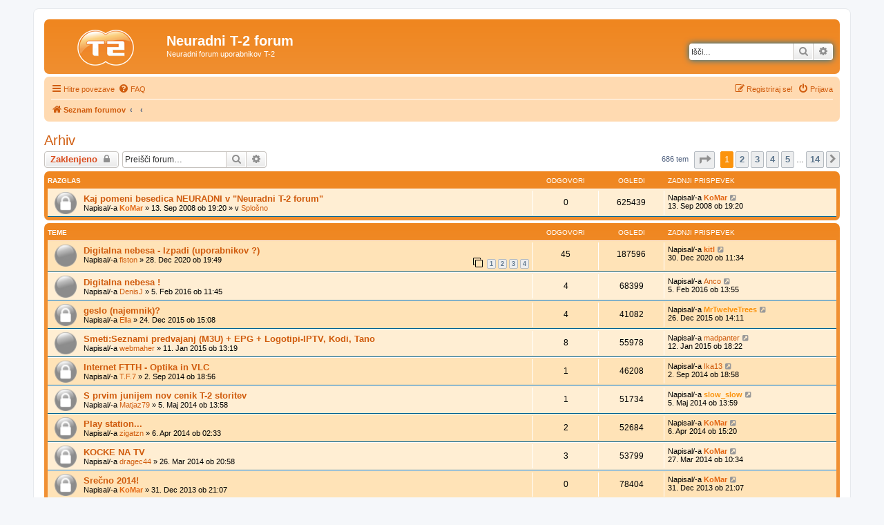

--- FILE ---
content_type: text/html; charset=UTF-8
request_url: https://t-2.rula.net/viewforum.php?f=9&sid=b0ab8298b000706bd68ebc9252b09351
body_size: 11484
content:
<!DOCTYPE html>
<html dir="ltr" lang="sl">
<head>
<meta charset="utf-8" />
<meta http-equiv="X-UA-Compatible" content="IE=edge">
<meta name="viewport" content="width=device-width, initial-scale=1" />

        <link href="./mobiquo/smartbanner/manifest.json" rel="manifest">
        
        <meta name="apple-itunes-app" content="app-id=307880732, affiliate-data=at=10lR7C, app-argument=tapatalk://t-2.rula.net/?ttfid=53714&fid=9&page=1&perpage=50&location=forum" />
        
<title>Arhiv - Neuradni T-2 forum</title>

	<link rel="alternate" type="application/atom+xml" title="Feed - Neuradni T-2 forum" href="/app.php/feed?sid=dce0e0da237d39deea04af8be766874c">		<link rel="alternate" type="application/atom+xml" title="Feed - Vsi forumi" href="/app.php/feed/forums?sid=dce0e0da237d39deea04af8be766874c">	<link rel="alternate" type="application/atom+xml" title="Feed - Nove teme" href="/app.php/feed/topics?sid=dce0e0da237d39deea04af8be766874c">	<link rel="alternate" type="application/atom+xml" title="Feed - Aktivne teme" href="/app.php/feed/topics_active?sid=dce0e0da237d39deea04af8be766874c">	<link rel="alternate" type="application/atom+xml" title="Feed - Forum - Arhiv" href="/app.php/feed/forum/9?sid=dce0e0da237d39deea04af8be766874c">		
	<link rel="canonical" href="https://t-2.rula.net/viewforum.php?f=9">

<!--
	phpBB style name: prosilver
	Based on style:   prosilver (this is the default phpBB3 style)
	Original author:  Tom Beddard ( http://www.subBlue.com/ )
	Modified by:
-->

<link href="./assets/css/font-awesome.min.css?assets_version=27" rel="stylesheet">
<link href="./styles/t2/theme/stylesheet.css?assets_version=27" rel="stylesheet">
<link href="./styles/t2/theme/sl/stylesheet.css?assets_version=27" rel="stylesheet">




<!--[if lte IE 9]>
	<link href="./styles/t2/theme/tweaks.css?assets_version=27" rel="stylesheet">
<![endif]-->





</head>
<body id="phpbb" class="nojs notouch section-viewforum ltr ">


<div id="wrap" class="wrap">
	<a id="top" class="top-anchor" accesskey="t"></a>
	<div id="page-header">
		<div class="headerbar" role="banner">
					<div class="inner">

			<div id="site-description" class="site-description">
				<a id="logo" class="logo" href="./index.php?sid=dce0e0da237d39deea04af8be766874c" title="Seznam forumov"><span class="site_logo"></span></a>
				<h1>Neuradni T-2 forum</h1>
				<p>Neuradni forum uporabnikov T-2</p>
				<p class="skiplink"><a href="#start_here">Skoči na vsebino</a></p>
			</div>

									<div id="search-box" class="search-box search-header" role="search">
				<form action="./search.php?sid=dce0e0da237d39deea04af8be766874c" method="get" id="search">
				<fieldset>
					<input name="keywords" id="keywords" type="search" maxlength="128" title="Iskanje po ključnih besedah" class="inputbox search tiny" size="20" value="" placeholder="Išči…" />
					<button class="button button-search" type="submit" title="Iskanje">
						<i class="icon fa-search fa-fw" aria-hidden="true"></i><span class="sr-only">Iskanje</span>
					</button>
					<a href="./search.php?sid=dce0e0da237d39deea04af8be766874c" class="button button-search-end" title="Napredno iskanje">
						<i class="icon fa-cog fa-fw" aria-hidden="true"></i><span class="sr-only">Napredno iskanje</span>
					</a>
					<input type="hidden" name="sid" value="dce0e0da237d39deea04af8be766874c" />

				</fieldset>
				</form>
			</div>
						
			</div>
					</div>
				<div class="navbar" role="navigation">
	<div class="inner">

	<ul id="nav-main" class="nav-main linklist" role="menubar">

		<li id="quick-links" class="quick-links dropdown-container responsive-menu" data-skip-responsive="true">
			<a href="#" class="dropdown-trigger">
				<i class="icon fa-bars fa-fw" aria-hidden="true"></i><span>Hitre povezave</span>
			</a>
			<div class="dropdown">
				<div class="pointer"><div class="pointer-inner"></div></div>
				<ul class="dropdown-contents" role="menu">
					
											<li class="separator"></li>
																									<li>
								<a href="./search.php?search_id=unanswered&amp;sid=dce0e0da237d39deea04af8be766874c" role="menuitem">
									<i class="icon fa-file-o fa-fw icon-gray" aria-hidden="true"></i><span>Neodgovorjeni prispevki</span>
								</a>
							</li>
							<li>
								<a href="./search.php?search_id=active_topics&amp;sid=dce0e0da237d39deea04af8be766874c" role="menuitem">
									<i class="icon fa-file-o fa-fw icon-blue" aria-hidden="true"></i><span>Poglej aktivne teme</span>
								</a>
							</li>
							<li class="separator"></li>
							<li>
								<a href="./search.php?sid=dce0e0da237d39deea04af8be766874c" role="menuitem">
									<i class="icon fa-search fa-fw" aria-hidden="true"></i><span>Iskanje</span>
								</a>
							</li>
					
										<li class="separator"></li>

									</ul>
			</div>
		</li>

				<li data-skip-responsive="true">
			<a href="/app.php/help/faq?sid=dce0e0da237d39deea04af8be766874c" rel="help" title="Pogosto zastavljena vprašanja" role="menuitem">
				<i class="icon fa-question-circle fa-fw" aria-hidden="true"></i><span>FAQ</span>
			</a>
		</li>
						
			<li class="rightside"  data-skip-responsive="true">
			<a href="./ucp.php?mode=login&amp;redirect=viewforum.php%3Ff%3D9&amp;sid=dce0e0da237d39deea04af8be766874c" title="Prijava" accesskey="x" role="menuitem">
				<i class="icon fa-power-off fa-fw" aria-hidden="true"></i><span>Prijava</span>
			</a>
		</li>
					<li class="rightside" data-skip-responsive="true">
				<a href="./ucp.php?mode=register&amp;sid=dce0e0da237d39deea04af8be766874c" role="menuitem">
					<i class="icon fa-pencil-square-o  fa-fw" aria-hidden="true"></i><span>Registriraj se!</span>
				</a>
			</li>
						</ul>

	<ul id="nav-breadcrumbs" class="nav-breadcrumbs linklist navlinks" role="menubar">
								<li class="breadcrumbs" itemscope itemtype="http://schema.org/BreadcrumbList">
										<span class="crumb"  itemtype="http://schema.org/ListItem" itemprop="itemListElement" itemscope><a href="./index.php?sid=dce0e0da237d39deea04af8be766874c" itemtype="https://schema.org/Thing" itemprop="item" accesskey="h" data-navbar-reference="index"><i class="icon fa-home fa-fw"></i><span itemprop="name">Seznam forumov</span></a><meta itemprop="position" content="1" /></span>

											<span class="crumb"  itemtype="http://schema.org/ListItem" itemprop="itemListElement" itemscope data-forum-id="14"><a href="" itemtype="https://schema.org/Thing" itemprop="item"><span itemprop="name"></span></a><meta itemprop="position" content="2" /></span>
															<span class="crumb"  itemtype="http://schema.org/ListItem" itemprop="itemListElement" itemscope data-forum-id="9"><a href="" itemtype="https://schema.org/Thing" itemprop="item"><span itemprop="name"></span></a><meta itemprop="position" content="3" /></span>
												</li>
		
					<li class="rightside responsive-search">
				<a href="./search.php?sid=dce0e0da237d39deea04af8be766874c" title="Možnosti naprednega iskanja" role="menuitem">
					<i class="icon fa-search fa-fw" aria-hidden="true"></i><span class="sr-only">Iskanje</span>
				</a>
			</li>
			</ul>

	</div>
</div>
	</div>

	
	<a id="start_here" class="anchor"></a>
	<div id="page-body" class="page-body" role="main">
		
		<h2 class="forum-title"><a href="./viewforum.php?f=9&amp;sid=dce0e0da237d39deea04af8be766874c">Arhiv</a></h2>
<div>
	<!-- NOTE: remove the style="display: none" when you want to have the forum description on the forum body -->
	<div style="display: none !important;">Tukaj notri so teme, ki so odslužile svojemu namenu<br /></div>	</div>



	<div class="action-bar bar-top">

				
		<a href="./posting.php?mode=post&amp;f=9&amp;sid=dce0e0da237d39deea04af8be766874c" class="button" title="Forum zaklenjen">
							<span>Zaklenjeno</span> <i class="icon fa-lock fa-fw" aria-hidden="true"></i>
					</a>
				
			<div class="search-box" role="search">
			<form method="get" id="forum-search" action="./search.php?sid=dce0e0da237d39deea04af8be766874c">
			<fieldset>
				<input class="inputbox search tiny" type="search" name="keywords" id="search_keywords" size="20" placeholder="Preišči forum…" />
				<button class="button button-search" type="submit" title="Iskanje">
					<i class="icon fa-search fa-fw" aria-hidden="true"></i><span class="sr-only">Iskanje</span>
				</button>
				<a href="./search.php?sid=dce0e0da237d39deea04af8be766874c" class="button button-search-end" title="Napredno iskanje">
					<i class="icon fa-cog fa-fw" aria-hidden="true"></i><span class="sr-only">Napredno iskanje</span>
				</a>
				<input type="hidden" name="fid[0]" value="9" />
<input type="hidden" name="sid" value="dce0e0da237d39deea04af8be766874c" />

			</fieldset>
			</form>
		</div>
	
	<div class="pagination">
				686 tem
					<ul>
	<li class="dropdown-container dropdown-button-control dropdown-page-jump page-jump">
		<a class="button button-icon-only dropdown-trigger" href="#" title="Kliknite za skok na stran…" role="button"><i class="icon fa-level-down fa-rotate-270" aria-hidden="true"></i><span class="sr-only">Stran <strong>1</strong> od <strong>14</strong></span></a>
		<div class="dropdown">
			<div class="pointer"><div class="pointer-inner"></div></div>
			<ul class="dropdown-contents">
				<li>Kliknite tu za skok na stran…:</li>
				<li class="page-jump-form">
					<input type="number" name="page-number" min="1" max="999999" title="Vnesite številko strani, na katero želite skočiti" class="inputbox tiny" data-per-page="50" data-base-url=".&#x2F;viewforum.php&#x3F;f&#x3D;9&amp;amp&#x3B;sid&#x3D;dce0e0da237d39deea04af8be766874c" data-start-name="start" />
					<input class="button2" value="Pojdi" type="button" />
				</li>
			</ul>
		</div>
	</li>
		<li class="active"><span>1</span></li>
				<li><a class="button" href="./viewforum.php?f=9&amp;sid=dce0e0da237d39deea04af8be766874c&amp;start=50" role="button">2</a></li>
				<li><a class="button" href="./viewforum.php?f=9&amp;sid=dce0e0da237d39deea04af8be766874c&amp;start=100" role="button">3</a></li>
				<li><a class="button" href="./viewforum.php?f=9&amp;sid=dce0e0da237d39deea04af8be766874c&amp;start=150" role="button">4</a></li>
				<li><a class="button" href="./viewforum.php?f=9&amp;sid=dce0e0da237d39deea04af8be766874c&amp;start=200" role="button">5</a></li>
			<li class="ellipsis" role="separator"><span>…</span></li>
				<li><a class="button" href="./viewforum.php?f=9&amp;sid=dce0e0da237d39deea04af8be766874c&amp;start=650" role="button">14</a></li>
				<li class="arrow next"><a class="button button-icon-only" href="./viewforum.php?f=9&amp;sid=dce0e0da237d39deea04af8be766874c&amp;start=50" rel="next" role="button"><i class="icon fa-chevron-right fa-fw" aria-hidden="true"></i><span class="sr-only">Naslednja</span></a></li>
	</ul>
			</div>

	</div>




	
			<div class="forumbg announcement">
		<div class="inner">
		<ul class="topiclist">
			<li class="header">
				<dl class="row-item">
					<dt><div class="list-inner">Razglas</div></dt>
					<dd class="posts">Odgovori</dd>
					<dd class="views">Ogledi</dd>
					<dd class="lastpost"><span>Zadnji prispevek</span></dd>
				</dl>
			</li>
		</ul>
		<ul class="topiclist topics">
	
				<li class="row bg1 global-announce">
						<dl class="row-item global_read_locked">
				<dt title="Ta tema je zaklenjena - ne morete urejati prispevkov ali dodajati novih.">
										<div class="list-inner">
																		<a href="./viewtopic.php?t=4025&amp;sid=dce0e0da237d39deea04af8be766874c" class="topictitle">Kaj pomeni besedica NEURADNI v &quot;Neuradni T-2 forum&quot;</a>																								<br />
						
												<div class="responsive-show" style="display: none;">
							Zadnji prispevek Napisal/-a <a href="./memberlist.php?mode=viewprofile&amp;u=2&amp;sid=dce0e0da237d39deea04af8be766874c" style="color: #e36612;" class="username-coloured">KoMar</a> &laquo; <a href="./viewtopic.php?p=98931&amp;sid=dce0e0da237d39deea04af8be766874c#p98931" title="Pojdi na zadnji prispevek">13. Sep 2008 ob 19:20</a>
							<br />Objavljeno v <a href="./viewforum.php?f=7&amp;sid=dce0e0da237d39deea04af8be766874c">Splošno</a>						</div>
													
						<div class="topic-poster responsive-hide left-box">
																					Napisal/-a <a href="./memberlist.php?mode=viewprofile&amp;u=2&amp;sid=dce0e0da237d39deea04af8be766874c" style="color: #e36612;" class="username-coloured">KoMar</a> &raquo; 13. Sep 2008 ob 19:20
							 &raquo; v <a href="./viewforum.php?f=7&amp;sid=dce0e0da237d39deea04af8be766874c">Splošno</a>						</div>

						
											</div>
				</dt>
				<dd class="posts">0 <dfn>Odgovori</dfn></dd>
				<dd class="views">625439 <dfn>Ogledi</dfn></dd>
				<dd class="lastpost">
					<span><dfn>Zadnji prispevek </dfn>Napisal/-a <a href="./memberlist.php?mode=viewprofile&amp;u=2&amp;sid=dce0e0da237d39deea04af8be766874c" style="color: #e36612;" class="username-coloured">KoMar</a>													<a href="./viewtopic.php?p=98931&amp;sid=dce0e0da237d39deea04af8be766874c#p98931" title="Pojdi na zadnji prispevek">
								<i class="icon fa-external-link-square fa-fw icon-lightgray icon-md" aria-hidden="true"></i><span class="sr-only"></span>
							</a>
												<br />13. Sep 2008 ob 19:20
					</span>
				</dd>
			</dl>
					</li>
		
	

			</ul>
		</div>
	</div>
	
			<div class="forumbg">
		<div class="inner">
		<ul class="topiclist">
			<li class="header">
				<dl class="row-item">
					<dt><div class="list-inner">Teme</div></dt>
					<dd class="posts">Odgovori</dd>
					<dd class="views">Ogledi</dd>
					<dd class="lastpost"><span>Zadnji prispevek</span></dd>
				</dl>
			</li>
		</ul>
		<ul class="topiclist topics">
	
				<li class="row bg2">
						<dl class="row-item topic_read_hot">
				<dt title="V tej temi ni novih neprebranih prispevkov.">
										<div class="list-inner">
																		<a href="./viewtopic.php?t=9834&amp;sid=dce0e0da237d39deea04af8be766874c" class="topictitle">Digitalna nebesa - Izpadi (uporabnikov ?)</a>																								<br />
						
												<div class="responsive-show" style="display: none;">
							Zadnji prispevek Napisal/-a <a href="./memberlist.php?mode=viewprofile&amp;u=13&amp;sid=dce0e0da237d39deea04af8be766874c" style="color: #e36612;" class="username-coloured">kitl</a> &laquo; <a href="./viewtopic.php?p=259753&amp;sid=dce0e0da237d39deea04af8be766874c#p259753" title="Pojdi na zadnji prispevek">30. Dec 2020 ob 11:34</a>
													</div>
														<span class="responsive-show left-box" style="display: none;">Odgovori: <strong>45</strong></span>
													
						<div class="topic-poster responsive-hide left-box">
																					Napisal/-a <a href="./memberlist.php?mode=viewprofile&amp;u=6576&amp;sid=dce0e0da237d39deea04af8be766874c" class="username">fiston</a> &raquo; 28. Dec 2020 ob 19:49
													</div>

												<div class="pagination">
							<span><i class="icon fa-clone fa-fw" aria-hidden="true"></i></span>
							<ul>
															<li><a class="button" href="./viewtopic.php?t=9834&amp;sid=dce0e0da237d39deea04af8be766874c">1</a></li>
																							<li><a class="button" href="./viewtopic.php?t=9834&amp;sid=dce0e0da237d39deea04af8be766874c&amp;start=15">2</a></li>
																							<li><a class="button" href="./viewtopic.php?t=9834&amp;sid=dce0e0da237d39deea04af8be766874c&amp;start=30">3</a></li>
																							<li><a class="button" href="./viewtopic.php?t=9834&amp;sid=dce0e0da237d39deea04af8be766874c&amp;start=45">4</a></li>
																																													</ul>
						</div>
						
											</div>
				</dt>
				<dd class="posts">45 <dfn>Odgovori</dfn></dd>
				<dd class="views">187596 <dfn>Ogledi</dfn></dd>
				<dd class="lastpost">
					<span><dfn>Zadnji prispevek </dfn>Napisal/-a <a href="./memberlist.php?mode=viewprofile&amp;u=13&amp;sid=dce0e0da237d39deea04af8be766874c" style="color: #e36612;" class="username-coloured">kitl</a>													<a href="./viewtopic.php?p=259753&amp;sid=dce0e0da237d39deea04af8be766874c#p259753" title="Pojdi na zadnji prispevek">
								<i class="icon fa-external-link-square fa-fw icon-lightgray icon-md" aria-hidden="true"></i><span class="sr-only"></span>
							</a>
												<br />30. Dec 2020 ob 11:34
					</span>
				</dd>
			</dl>
					</li>
		
	

	
	
				<li class="row bg1">
						<dl class="row-item topic_read">
				<dt title="V tej temi ni novih neprebranih prispevkov.">
										<div class="list-inner">
																		<a href="./viewtopic.php?t=8744&amp;sid=dce0e0da237d39deea04af8be766874c" class="topictitle">Digitalna nebesa !</a>																								<br />
						
												<div class="responsive-show" style="display: none;">
							Zadnji prispevek Napisal/-a <a href="./memberlist.php?mode=viewprofile&amp;u=8110&amp;sid=dce0e0da237d39deea04af8be766874c" class="username">Anco</a> &laquo; <a href="./viewtopic.php?p=224232&amp;sid=dce0e0da237d39deea04af8be766874c#p224232" title="Pojdi na zadnji prispevek">5. Feb 2016 ob 13:55</a>
													</div>
														<span class="responsive-show left-box" style="display: none;">Odgovori: <strong>4</strong></span>
													
						<div class="topic-poster responsive-hide left-box">
																					Napisal/-a <a href="./memberlist.php?mode=viewprofile&amp;u=8229&amp;sid=dce0e0da237d39deea04af8be766874c" class="username">DenisJ</a> &raquo; 5. Feb 2016 ob 11:45
													</div>

						
											</div>
				</dt>
				<dd class="posts">4 <dfn>Odgovori</dfn></dd>
				<dd class="views">68399 <dfn>Ogledi</dfn></dd>
				<dd class="lastpost">
					<span><dfn>Zadnji prispevek </dfn>Napisal/-a <a href="./memberlist.php?mode=viewprofile&amp;u=8110&amp;sid=dce0e0da237d39deea04af8be766874c" class="username">Anco</a>													<a href="./viewtopic.php?p=224232&amp;sid=dce0e0da237d39deea04af8be766874c#p224232" title="Pojdi na zadnji prispevek">
								<i class="icon fa-external-link-square fa-fw icon-lightgray icon-md" aria-hidden="true"></i><span class="sr-only"></span>
							</a>
												<br />5. Feb 2016 ob 13:55
					</span>
				</dd>
			</dl>
					</li>
		
	

	
	
				<li class="row bg2">
						<dl class="row-item topic_read_locked">
				<dt title="Ta tema je zaklenjena - ne morete urejati prispevkov ali dodajati novih.">
										<div class="list-inner">
																		<a href="./viewtopic.php?t=8714&amp;sid=dce0e0da237d39deea04af8be766874c" class="topictitle">geslo (najemnik)?</a>																								<br />
						
												<div class="responsive-show" style="display: none;">
							Zadnji prispevek Napisal/-a <a href="./memberlist.php?mode=viewprofile&amp;u=3313&amp;sid=dce0e0da237d39deea04af8be766874c" style="color: #fb930d;" class="username-coloured">MrTwelveTrees</a> &laquo; <a href="./viewtopic.php?p=223346&amp;sid=dce0e0da237d39deea04af8be766874c#p223346" title="Pojdi na zadnji prispevek">26. Dec 2015 ob 14:11</a>
													</div>
														<span class="responsive-show left-box" style="display: none;">Odgovori: <strong>4</strong></span>
													
						<div class="topic-poster responsive-hide left-box">
																					Napisal/-a <a href="./memberlist.php?mode=viewprofile&amp;u=3770&amp;sid=dce0e0da237d39deea04af8be766874c" class="username">Ella</a> &raquo; 24. Dec 2015 ob 15:08
													</div>

						
											</div>
				</dt>
				<dd class="posts">4 <dfn>Odgovori</dfn></dd>
				<dd class="views">41082 <dfn>Ogledi</dfn></dd>
				<dd class="lastpost">
					<span><dfn>Zadnji prispevek </dfn>Napisal/-a <a href="./memberlist.php?mode=viewprofile&amp;u=3313&amp;sid=dce0e0da237d39deea04af8be766874c" style="color: #fb930d;" class="username-coloured">MrTwelveTrees</a>													<a href="./viewtopic.php?p=223346&amp;sid=dce0e0da237d39deea04af8be766874c#p223346" title="Pojdi na zadnji prispevek">
								<i class="icon fa-external-link-square fa-fw icon-lightgray icon-md" aria-hidden="true"></i><span class="sr-only"></span>
							</a>
												<br />26. Dec 2015 ob 14:11
					</span>
				</dd>
			</dl>
					</li>
		
	

	
	
				<li class="row bg1">
						<dl class="row-item topic_read">
				<dt title="V tej temi ni novih neprebranih prispevkov.">
										<div class="list-inner">
																		<a href="./viewtopic.php?t=8501&amp;sid=dce0e0da237d39deea04af8be766874c" class="topictitle">Smeti:Seznami predvajanj (M3U) + EPG + Logotipi-IPTV, Kodi, Tano</a>																								<br />
						
												<div class="responsive-show" style="display: none;">
							Zadnji prispevek Napisal/-a <a href="./memberlist.php?mode=viewprofile&amp;u=256&amp;sid=dce0e0da237d39deea04af8be766874c" class="username">madpanter</a> &laquo; <a href="./viewtopic.php?p=216374&amp;sid=dce0e0da237d39deea04af8be766874c#p216374" title="Pojdi na zadnji prispevek">12. Jan 2015 ob 18:22</a>
													</div>
														<span class="responsive-show left-box" style="display: none;">Odgovori: <strong>8</strong></span>
													
						<div class="topic-poster responsive-hide left-box">
																					Napisal/-a <a href="./memberlist.php?mode=viewprofile&amp;u=5372&amp;sid=dce0e0da237d39deea04af8be766874c" class="username">webmaher</a> &raquo; 11. Jan 2015 ob 13:19
													</div>

						
											</div>
				</dt>
				<dd class="posts">8 <dfn>Odgovori</dfn></dd>
				<dd class="views">55978 <dfn>Ogledi</dfn></dd>
				<dd class="lastpost">
					<span><dfn>Zadnji prispevek </dfn>Napisal/-a <a href="./memberlist.php?mode=viewprofile&amp;u=256&amp;sid=dce0e0da237d39deea04af8be766874c" class="username">madpanter</a>													<a href="./viewtopic.php?p=216374&amp;sid=dce0e0da237d39deea04af8be766874c#p216374" title="Pojdi na zadnji prispevek">
								<i class="icon fa-external-link-square fa-fw icon-lightgray icon-md" aria-hidden="true"></i><span class="sr-only"></span>
							</a>
												<br />12. Jan 2015 ob 18:22
					</span>
				</dd>
			</dl>
					</li>
		
	

	
	
				<li class="row bg2">
						<dl class="row-item topic_read_locked">
				<dt title="Ta tema je zaklenjena - ne morete urejati prispevkov ali dodajati novih.">
										<div class="list-inner">
																		<a href="./viewtopic.php?t=8393&amp;sid=dce0e0da237d39deea04af8be766874c" class="topictitle">Internet FTTH - Optika in VLC</a>																								<br />
						
												<div class="responsive-show" style="display: none;">
							Zadnji prispevek Napisal/-a <a href="./memberlist.php?mode=viewprofile&amp;u=1890&amp;sid=dce0e0da237d39deea04af8be766874c" class="username">Ika13</a> &laquo; <a href="./viewtopic.php?p=212436&amp;sid=dce0e0da237d39deea04af8be766874c#p212436" title="Pojdi na zadnji prispevek">2. Sep 2014 ob 18:58</a>
													</div>
														<span class="responsive-show left-box" style="display: none;">Odgovori: <strong>1</strong></span>
													
						<div class="topic-poster responsive-hide left-box">
																					Napisal/-a <a href="./memberlist.php?mode=viewprofile&amp;u=4232&amp;sid=dce0e0da237d39deea04af8be766874c" class="username">T.F.7</a> &raquo; 2. Sep 2014 ob 18:56
													</div>

						
											</div>
				</dt>
				<dd class="posts">1 <dfn>Odgovori</dfn></dd>
				<dd class="views">46208 <dfn>Ogledi</dfn></dd>
				<dd class="lastpost">
					<span><dfn>Zadnji prispevek </dfn>Napisal/-a <a href="./memberlist.php?mode=viewprofile&amp;u=1890&amp;sid=dce0e0da237d39deea04af8be766874c" class="username">Ika13</a>													<a href="./viewtopic.php?p=212436&amp;sid=dce0e0da237d39deea04af8be766874c#p212436" title="Pojdi na zadnji prispevek">
								<i class="icon fa-external-link-square fa-fw icon-lightgray icon-md" aria-hidden="true"></i><span class="sr-only"></span>
							</a>
												<br />2. Sep 2014 ob 18:58
					</span>
				</dd>
			</dl>
					</li>
		
	

	
	
				<li class="row bg1">
						<dl class="row-item topic_read_locked">
				<dt title="Ta tema je zaklenjena - ne morete urejati prispevkov ali dodajati novih.">
										<div class="list-inner">
																		<a href="./viewtopic.php?t=8289&amp;sid=dce0e0da237d39deea04af8be766874c" class="topictitle">S prvim junijem nov cenik T-2 storitev</a>																								<br />
						
												<div class="responsive-show" style="display: none;">
							Zadnji prispevek Napisal/-a <a href="./memberlist.php?mode=viewprofile&amp;u=2199&amp;sid=dce0e0da237d39deea04af8be766874c" style="color: #fb930d;" class="username-coloured">slow_slow</a> &laquo; <a href="./viewtopic.php?p=209670&amp;sid=dce0e0da237d39deea04af8be766874c#p209670" title="Pojdi na zadnji prispevek">5. Maj 2014 ob 13:59</a>
													</div>
														<span class="responsive-show left-box" style="display: none;">Odgovori: <strong>1</strong></span>
													
						<div class="topic-poster responsive-hide left-box">
																					Napisal/-a <a href="./memberlist.php?mode=viewprofile&amp;u=4460&amp;sid=dce0e0da237d39deea04af8be766874c" class="username">Matjaz79</a> &raquo; 5. Maj 2014 ob 13:58
													</div>

						
											</div>
				</dt>
				<dd class="posts">1 <dfn>Odgovori</dfn></dd>
				<dd class="views">51734 <dfn>Ogledi</dfn></dd>
				<dd class="lastpost">
					<span><dfn>Zadnji prispevek </dfn>Napisal/-a <a href="./memberlist.php?mode=viewprofile&amp;u=2199&amp;sid=dce0e0da237d39deea04af8be766874c" style="color: #fb930d;" class="username-coloured">slow_slow</a>													<a href="./viewtopic.php?p=209670&amp;sid=dce0e0da237d39deea04af8be766874c#p209670" title="Pojdi na zadnji prispevek">
								<i class="icon fa-external-link-square fa-fw icon-lightgray icon-md" aria-hidden="true"></i><span class="sr-only"></span>
							</a>
												<br />5. Maj 2014 ob 13:59
					</span>
				</dd>
			</dl>
					</li>
		
	

	
	
				<li class="row bg2">
						<dl class="row-item topic_read_locked">
				<dt title="Ta tema je zaklenjena - ne morete urejati prispevkov ali dodajati novih.">
										<div class="list-inner">
																		<a href="./viewtopic.php?t=8264&amp;sid=dce0e0da237d39deea04af8be766874c" class="topictitle">Play station...</a>																								<br />
						
												<div class="responsive-show" style="display: none;">
							Zadnji prispevek Napisal/-a <a href="./memberlist.php?mode=viewprofile&amp;u=2&amp;sid=dce0e0da237d39deea04af8be766874c" style="color: #e36612;" class="username-coloured">KoMar</a> &laquo; <a href="./viewtopic.php?p=209041&amp;sid=dce0e0da237d39deea04af8be766874c#p209041" title="Pojdi na zadnji prispevek">6. Apr 2014 ob 15:20</a>
													</div>
														<span class="responsive-show left-box" style="display: none;">Odgovori: <strong>2</strong></span>
													
						<div class="topic-poster responsive-hide left-box">
																					Napisal/-a <a href="./memberlist.php?mode=viewprofile&amp;u=2191&amp;sid=dce0e0da237d39deea04af8be766874c" class="username">zigatzn</a> &raquo; 6. Apr 2014 ob 02:33
													</div>

						
											</div>
				</dt>
				<dd class="posts">2 <dfn>Odgovori</dfn></dd>
				<dd class="views">52684 <dfn>Ogledi</dfn></dd>
				<dd class="lastpost">
					<span><dfn>Zadnji prispevek </dfn>Napisal/-a <a href="./memberlist.php?mode=viewprofile&amp;u=2&amp;sid=dce0e0da237d39deea04af8be766874c" style="color: #e36612;" class="username-coloured">KoMar</a>													<a href="./viewtopic.php?p=209041&amp;sid=dce0e0da237d39deea04af8be766874c#p209041" title="Pojdi na zadnji prispevek">
								<i class="icon fa-external-link-square fa-fw icon-lightgray icon-md" aria-hidden="true"></i><span class="sr-only"></span>
							</a>
												<br />6. Apr 2014 ob 15:20
					</span>
				</dd>
			</dl>
					</li>
		
	

	
	
				<li class="row bg1">
						<dl class="row-item topic_read_locked">
				<dt title="Ta tema je zaklenjena - ne morete urejati prispevkov ali dodajati novih.">
										<div class="list-inner">
																		<a href="./viewtopic.php?t=8258&amp;sid=dce0e0da237d39deea04af8be766874c" class="topictitle">KOCKE NA TV</a>																								<br />
						
												<div class="responsive-show" style="display: none;">
							Zadnji prispevek Napisal/-a <a href="./memberlist.php?mode=viewprofile&amp;u=2&amp;sid=dce0e0da237d39deea04af8be766874c" style="color: #e36612;" class="username-coloured">KoMar</a> &laquo; <a href="./viewtopic.php?p=208806&amp;sid=dce0e0da237d39deea04af8be766874c#p208806" title="Pojdi na zadnji prispevek">27. Mar 2014 ob 10:34</a>
													</div>
														<span class="responsive-show left-box" style="display: none;">Odgovori: <strong>3</strong></span>
													
						<div class="topic-poster responsive-hide left-box">
																					Napisal/-a <a href="./memberlist.php?mode=viewprofile&amp;u=7768&amp;sid=dce0e0da237d39deea04af8be766874c" class="username">dragec44</a> &raquo; 26. Mar 2014 ob 20:58
													</div>

						
											</div>
				</dt>
				<dd class="posts">3 <dfn>Odgovori</dfn></dd>
				<dd class="views">53799 <dfn>Ogledi</dfn></dd>
				<dd class="lastpost">
					<span><dfn>Zadnji prispevek </dfn>Napisal/-a <a href="./memberlist.php?mode=viewprofile&amp;u=2&amp;sid=dce0e0da237d39deea04af8be766874c" style="color: #e36612;" class="username-coloured">KoMar</a>													<a href="./viewtopic.php?p=208806&amp;sid=dce0e0da237d39deea04af8be766874c#p208806" title="Pojdi na zadnji prispevek">
								<i class="icon fa-external-link-square fa-fw icon-lightgray icon-md" aria-hidden="true"></i><span class="sr-only"></span>
							</a>
												<br />27. Mar 2014 ob 10:34
					</span>
				</dd>
			</dl>
					</li>
		
	

	
	
				<li class="row bg2">
						<dl class="row-item topic_read_locked">
				<dt title="Ta tema je zaklenjena - ne morete urejati prispevkov ali dodajati novih.">
										<div class="list-inner">
																		<a href="./viewtopic.php?t=8188&amp;sid=dce0e0da237d39deea04af8be766874c" class="topictitle">Srečno 2014!</a>																								<br />
						
												<div class="responsive-show" style="display: none;">
							Zadnji prispevek Napisal/-a <a href="./memberlist.php?mode=viewprofile&amp;u=2&amp;sid=dce0e0da237d39deea04af8be766874c" style="color: #e36612;" class="username-coloured">KoMar</a> &laquo; <a href="./viewtopic.php?p=206678&amp;sid=dce0e0da237d39deea04af8be766874c#p206678" title="Pojdi na zadnji prispevek">31. Dec 2013 ob 21:07</a>
													</div>
													
						<div class="topic-poster responsive-hide left-box">
																					Napisal/-a <a href="./memberlist.php?mode=viewprofile&amp;u=2&amp;sid=dce0e0da237d39deea04af8be766874c" style="color: #e36612;" class="username-coloured">KoMar</a> &raquo; 31. Dec 2013 ob 21:07
													</div>

						
											</div>
				</dt>
				<dd class="posts">0 <dfn>Odgovori</dfn></dd>
				<dd class="views">78404 <dfn>Ogledi</dfn></dd>
				<dd class="lastpost">
					<span><dfn>Zadnji prispevek </dfn>Napisal/-a <a href="./memberlist.php?mode=viewprofile&amp;u=2&amp;sid=dce0e0da237d39deea04af8be766874c" style="color: #e36612;" class="username-coloured">KoMar</a>													<a href="./viewtopic.php?p=206678&amp;sid=dce0e0da237d39deea04af8be766874c#p206678" title="Pojdi na zadnji prispevek">
								<i class="icon fa-external-link-square fa-fw icon-lightgray icon-md" aria-hidden="true"></i><span class="sr-only"></span>
							</a>
												<br />31. Dec 2013 ob 21:07
					</span>
				</dd>
			</dl>
					</li>
		
	

	
	
				<li class="row bg1">
						<dl class="row-item topic_read_locked">
				<dt title="Ta tema je zaklenjena - ne morete urejati prispevkov ali dodajati novih.">
										<div class="list-inner">
																		<a href="./viewtopic.php?t=1997&amp;sid=dce0e0da237d39deea04af8be766874c" class="topictitle">Optika v Slov. Bistrici</a>																								<br />
						
												<div class="responsive-show" style="display: none;">
							Zadnji prispevek Napisal/-a <a href="./memberlist.php?mode=viewprofile&amp;u=1188&amp;sid=dce0e0da237d39deea04af8be766874c" class="username">NoBody</a> &laquo; <a href="./viewtopic.php?p=205219&amp;sid=dce0e0da237d39deea04af8be766874c#p205219" title="Pojdi na zadnji prispevek">2. Nov 2013 ob 14:19</a>
													</div>
														<span class="responsive-show left-box" style="display: none;">Odgovori: <strong>193</strong></span>
													
						<div class="topic-poster responsive-hide left-box">
																					Napisal/-a <a href="./memberlist.php?mode=viewprofile&amp;u=1966&amp;sid=dce0e0da237d39deea04af8be766874c" class="username">PaJo</a> &raquo; 22. Maj 2007 ob 13:19
													</div>

												<div class="pagination">
							<span><i class="icon fa-clone fa-fw" aria-hidden="true"></i></span>
							<ul>
															<li><a class="button" href="./viewtopic.php?t=1997&amp;sid=dce0e0da237d39deea04af8be766874c">1</a></li>
																							<li class="ellipsis"><span>…</span></li>
																							<li><a class="button" href="./viewtopic.php?t=1997&amp;sid=dce0e0da237d39deea04af8be766874c&amp;start=120">9</a></li>
																							<li><a class="button" href="./viewtopic.php?t=1997&amp;sid=dce0e0da237d39deea04af8be766874c&amp;start=135">10</a></li>
																							<li><a class="button" href="./viewtopic.php?t=1997&amp;sid=dce0e0da237d39deea04af8be766874c&amp;start=150">11</a></li>
																							<li><a class="button" href="./viewtopic.php?t=1997&amp;sid=dce0e0da237d39deea04af8be766874c&amp;start=165">12</a></li>
																							<li><a class="button" href="./viewtopic.php?t=1997&amp;sid=dce0e0da237d39deea04af8be766874c&amp;start=180">13</a></li>
																																													</ul>
						</div>
						
											</div>
				</dt>
				<dd class="posts">193 <dfn>Odgovori</dfn></dd>
				<dd class="views">393309 <dfn>Ogledi</dfn></dd>
				<dd class="lastpost">
					<span><dfn>Zadnji prispevek </dfn>Napisal/-a <a href="./memberlist.php?mode=viewprofile&amp;u=1188&amp;sid=dce0e0da237d39deea04af8be766874c" class="username">NoBody</a>													<a href="./viewtopic.php?p=205219&amp;sid=dce0e0da237d39deea04af8be766874c#p205219" title="Pojdi na zadnji prispevek">
								<i class="icon fa-external-link-square fa-fw icon-lightgray icon-md" aria-hidden="true"></i><span class="sr-only"></span>
							</a>
												<br />2. Nov 2013 ob 14:19
					</span>
				</dd>
			</dl>
					</li>
		
	

	
	
				<li class="row bg2">
						<dl class="row-item topic_read_locked">
				<dt title="Ta tema je zaklenjena - ne morete urejati prispevkov ali dodajati novih.">
										<div class="list-inner">
																		<a href="./viewtopic.php?t=8050&amp;sid=dce0e0da237d39deea04af8be766874c" class="topictitle">Netflix v Sloveniji</a>																								<br />
						
												<div class="responsive-show" style="display: none;">
							Zadnji prispevek Napisal/-a <a href="./memberlist.php?mode=viewprofile&amp;u=2&amp;sid=dce0e0da237d39deea04af8be766874c" style="color: #e36612;" class="username-coloured">KoMar</a> &laquo; <a href="./viewtopic.php?p=203327&amp;sid=dce0e0da237d39deea04af8be766874c#p203327" title="Pojdi na zadnji prispevek">6. Avg 2013 ob 12:53</a>
													</div>
														<span class="responsive-show left-box" style="display: none;">Odgovori: <strong>1</strong></span>
													
						<div class="topic-poster responsive-hide left-box">
																					Napisal/-a <a href="./memberlist.php?mode=viewprofile&amp;u=7563&amp;sid=dce0e0da237d39deea04af8be766874c" class="username">Etrips3</a> &raquo; 6. Avg 2013 ob 11:13
													</div>

						
											</div>
				</dt>
				<dd class="posts">1 <dfn>Odgovori</dfn></dd>
				<dd class="views">63187 <dfn>Ogledi</dfn></dd>
				<dd class="lastpost">
					<span><dfn>Zadnji prispevek </dfn>Napisal/-a <a href="./memberlist.php?mode=viewprofile&amp;u=2&amp;sid=dce0e0da237d39deea04af8be766874c" style="color: #e36612;" class="username-coloured">KoMar</a>													<a href="./viewtopic.php?p=203327&amp;sid=dce0e0da237d39deea04af8be766874c#p203327" title="Pojdi na zadnji prispevek">
								<i class="icon fa-external-link-square fa-fw icon-lightgray icon-md" aria-hidden="true"></i><span class="sr-only"></span>
							</a>
												<br />6. Avg 2013 ob 12:53
					</span>
				</dd>
			</dl>
					</li>
		
	

	
	
				<li class="row bg1">
						<dl class="row-item topic_read_locked">
				<dt title="Ta tema je zaklenjena - ne morete urejati prispevkov ali dodajati novih.">
										<div class="list-inner">
																		<a href="./viewtopic.php?t=7953&amp;sid=dce0e0da237d39deea04af8be766874c" class="topictitle">1. MAJ</a>																								<br />
						
												<div class="responsive-show" style="display: none;">
							Zadnji prispevek Napisal/-a <a href="./memberlist.php?mode=viewprofile&amp;u=2&amp;sid=dce0e0da237d39deea04af8be766874c" style="color: #e36612;" class="username-coloured">KoMar</a> &laquo; <a href="./viewtopic.php?p=200556&amp;sid=dce0e0da237d39deea04af8be766874c#p200556" title="Pojdi na zadnji prispevek">3. Maj 2013 ob 13:32</a>
													</div>
														<span class="responsive-show left-box" style="display: none;">Odgovori: <strong>6</strong></span>
													
						<div class="topic-poster responsive-hide left-box">
																					Napisal/-a <a href="./memberlist.php?mode=viewprofile&amp;u=7336&amp;sid=dce0e0da237d39deea04af8be766874c" class="username">albrehti</a> &raquo; 30. Apr 2013 ob 19:50
													</div>

						
											</div>
				</dt>
				<dd class="posts">6 <dfn>Odgovori</dfn></dd>
				<dd class="views">72947 <dfn>Ogledi</dfn></dd>
				<dd class="lastpost">
					<span><dfn>Zadnji prispevek </dfn>Napisal/-a <a href="./memberlist.php?mode=viewprofile&amp;u=2&amp;sid=dce0e0da237d39deea04af8be766874c" style="color: #e36612;" class="username-coloured">KoMar</a>													<a href="./viewtopic.php?p=200556&amp;sid=dce0e0da237d39deea04af8be766874c#p200556" title="Pojdi na zadnji prispevek">
								<i class="icon fa-external-link-square fa-fw icon-lightgray icon-md" aria-hidden="true"></i><span class="sr-only"></span>
							</a>
												<br />3. Maj 2013 ob 13:32
					</span>
				</dd>
			</dl>
					</li>
		
	

	
	
				<li class="row bg2">
						<dl class="row-item topic_read_locked">
				<dt title="Ta tema je zaklenjena - ne morete urejati prispevkov ali dodajati novih.">
										<div class="list-inner">
																		<a href="./viewtopic.php?t=6184&amp;sid=dce0e0da237d39deea04af8be766874c" class="topictitle">Predlogi za TV programe</a>																								<br />
						
												<div class="responsive-show" style="display: none;">
							Zadnji prispevek Napisal/-a <a href="./memberlist.php?mode=viewprofile&amp;u=2199&amp;sid=dce0e0da237d39deea04af8be766874c" style="color: #fb930d;" class="username-coloured">slow_slow</a> &laquo; <a href="./viewtopic.php?p=198393&amp;sid=dce0e0da237d39deea04af8be766874c#p198393" title="Pojdi na zadnji prispevek">28. Mar 2013 ob 11:28</a>
													</div>
														<span class="responsive-show left-box" style="display: none;">Odgovori: <strong>997</strong></span>
													
						<div class="topic-poster responsive-hide left-box">
														<i class="icon fa-paperclip fa-fw" aria-hidden="true"></i>							Napisal/-a <a href="./memberlist.php?mode=viewprofile&amp;u=2&amp;sid=dce0e0da237d39deea04af8be766874c" style="color: #e36612;" class="username-coloured">KoMar</a> &raquo; 30. Apr 2010 ob 14:41
													</div>

												<div class="pagination">
							<span><i class="icon fa-clone fa-fw" aria-hidden="true"></i></span>
							<ul>
															<li><a class="button" href="./viewtopic.php?t=6184&amp;sid=dce0e0da237d39deea04af8be766874c">1</a></li>
																							<li class="ellipsis"><span>…</span></li>
																							<li><a class="button" href="./viewtopic.php?t=6184&amp;sid=dce0e0da237d39deea04af8be766874c&amp;start=930">63</a></li>
																							<li><a class="button" href="./viewtopic.php?t=6184&amp;sid=dce0e0da237d39deea04af8be766874c&amp;start=945">64</a></li>
																							<li><a class="button" href="./viewtopic.php?t=6184&amp;sid=dce0e0da237d39deea04af8be766874c&amp;start=960">65</a></li>
																							<li><a class="button" href="./viewtopic.php?t=6184&amp;sid=dce0e0da237d39deea04af8be766874c&amp;start=975">66</a></li>
																							<li><a class="button" href="./viewtopic.php?t=6184&amp;sid=dce0e0da237d39deea04af8be766874c&amp;start=990">67</a></li>
																																													</ul>
						</div>
						
											</div>
				</dt>
				<dd class="posts">997 <dfn>Odgovori</dfn></dd>
				<dd class="views">851580 <dfn>Ogledi</dfn></dd>
				<dd class="lastpost">
					<span><dfn>Zadnji prispevek </dfn>Napisal/-a <a href="./memberlist.php?mode=viewprofile&amp;u=2199&amp;sid=dce0e0da237d39deea04af8be766874c" style="color: #fb930d;" class="username-coloured">slow_slow</a>													<a href="./viewtopic.php?p=198393&amp;sid=dce0e0da237d39deea04af8be766874c#p198393" title="Pojdi na zadnji prispevek">
								<i class="icon fa-external-link-square fa-fw icon-lightgray icon-md" aria-hidden="true"></i><span class="sr-only"></span>
							</a>
												<br />28. Mar 2013 ob 11:28
					</span>
				</dd>
			</dl>
					</li>
		
	

	
	
				<li class="row bg1">
						<dl class="row-item topic_read_locked">
				<dt title="Ta tema je zaklenjena - ne morete urejati prispevkov ali dodajati novih.">
										<div class="list-inner">
																		<a href="./viewtopic.php?t=7901&amp;sid=dce0e0da237d39deea04af8be766874c" class="topictitle">T-2 Harlem shake</a>																								<br />
						
												<div class="responsive-show" style="display: none;">
							Zadnji prispevek Napisal/-a <a href="./memberlist.php?mode=viewprofile&amp;u=2&amp;sid=dce0e0da237d39deea04af8be766874c" style="color: #e36612;" class="username-coloured">KoMar</a> &laquo; <a href="./viewtopic.php?p=198210&amp;sid=dce0e0da237d39deea04af8be766874c#p198210" title="Pojdi na zadnji prispevek">21. Mar 2013 ob 17:28</a>
													</div>
														<span class="responsive-show left-box" style="display: none;">Odgovori: <strong>14</strong></span>
													
						<div class="topic-poster responsive-hide left-box">
																					Napisal/-a <a href="./memberlist.php?mode=viewprofile&amp;u=7361&amp;sid=dce0e0da237d39deea04af8be766874c" class="username">atepej</a> &raquo; 19. Mar 2013 ob 20:52
													</div>

						
											</div>
				</dt>
				<dd class="posts">14 <dfn>Odgovori</dfn></dd>
				<dd class="views">80278 <dfn>Ogledi</dfn></dd>
				<dd class="lastpost">
					<span><dfn>Zadnji prispevek </dfn>Napisal/-a <a href="./memberlist.php?mode=viewprofile&amp;u=2&amp;sid=dce0e0da237d39deea04af8be766874c" style="color: #e36612;" class="username-coloured">KoMar</a>													<a href="./viewtopic.php?p=198210&amp;sid=dce0e0da237d39deea04af8be766874c#p198210" title="Pojdi na zadnji prispevek">
								<i class="icon fa-external-link-square fa-fw icon-lightgray icon-md" aria-hidden="true"></i><span class="sr-only"></span>
							</a>
												<br />21. Mar 2013 ob 17:28
					</span>
				</dd>
			</dl>
					</li>
		
	

	
	
				<li class="row bg2">
						<dl class="row-item topic_read_locked">
				<dt title="Ta tema je zaklenjena - ne morete urejati prispevkov ali dodajati novih.">
										<div class="list-inner">
																		<a href="./viewtopic.php?t=7810&amp;sid=dce0e0da237d39deea04af8be766874c" class="topictitle">spet brez teve programa</a>																								<br />
						
												<div class="responsive-show" style="display: none;">
							Zadnji prispevek Napisal/-a <a href="./memberlist.php?mode=viewprofile&amp;u=2&amp;sid=dce0e0da237d39deea04af8be766874c" style="color: #e36612;" class="username-coloured">KoMar</a> &laquo; <a href="./viewtopic.php?p=195261&amp;sid=dce0e0da237d39deea04af8be766874c#p195261" title="Pojdi na zadnji prispevek">11. Jan 2013 ob 17:48</a>
													</div>
														<span class="responsive-show left-box" style="display: none;">Odgovori: <strong>13</strong></span>
													
						<div class="topic-poster responsive-hide left-box">
																					Napisal/-a <a href="./memberlist.php?mode=viewprofile&amp;u=7363&amp;sid=dce0e0da237d39deea04af8be766874c" class="username">alexa</a> &raquo; 8. Jan 2013 ob 22:51
													</div>

						
											</div>
				</dt>
				<dd class="posts">13 <dfn>Odgovori</dfn></dd>
				<dd class="views">86028 <dfn>Ogledi</dfn></dd>
				<dd class="lastpost">
					<span><dfn>Zadnji prispevek </dfn>Napisal/-a <a href="./memberlist.php?mode=viewprofile&amp;u=2&amp;sid=dce0e0da237d39deea04af8be766874c" style="color: #e36612;" class="username-coloured">KoMar</a>													<a href="./viewtopic.php?p=195261&amp;sid=dce0e0da237d39deea04af8be766874c#p195261" title="Pojdi na zadnji prispevek">
								<i class="icon fa-external-link-square fa-fw icon-lightgray icon-md" aria-hidden="true"></i><span class="sr-only"></span>
							</a>
												<br />11. Jan 2013 ob 17:48
					</span>
				</dd>
			</dl>
					</li>
		
	

	
	
				<li class="row bg1">
						<dl class="row-item topic_read_locked">
				<dt title="Ta tema je zaklenjena - ne morete urejati prispevkov ali dodajati novih.">
										<div class="list-inner">
																		<a href="./viewtopic.php?t=7729&amp;sid=dce0e0da237d39deea04af8be766874c" class="topictitle">Samsung UE46ES8000 review</a>																								<br />
						
												<div class="responsive-show" style="display: none;">
							Zadnji prispevek Napisal/-a <a href="./memberlist.php?mode=viewprofile&amp;u=2&amp;sid=dce0e0da237d39deea04af8be766874c" style="color: #e36612;" class="username-coloured">KoMar</a> &laquo; <a href="./viewtopic.php?p=193070&amp;sid=dce0e0da237d39deea04af8be766874c#p193070" title="Pojdi na zadnji prispevek">14. Nov 2012 ob 13:38</a>
													</div>
														<span class="responsive-show left-box" style="display: none;">Odgovori: <strong>1</strong></span>
													
						<div class="topic-poster responsive-hide left-box">
																					Napisal/-a <a href="./memberlist.php?mode=viewprofile&amp;u=7269&amp;sid=dce0e0da237d39deea04af8be766874c" class="username">francz</a> &raquo; 14. Nov 2012 ob 13:32
													</div>

						
											</div>
				</dt>
				<dd class="posts">1 <dfn>Odgovori</dfn></dd>
				<dd class="views">66894 <dfn>Ogledi</dfn></dd>
				<dd class="lastpost">
					<span><dfn>Zadnji prispevek </dfn>Napisal/-a <a href="./memberlist.php?mode=viewprofile&amp;u=2&amp;sid=dce0e0da237d39deea04af8be766874c" style="color: #e36612;" class="username-coloured">KoMar</a>													<a href="./viewtopic.php?p=193070&amp;sid=dce0e0da237d39deea04af8be766874c#p193070" title="Pojdi na zadnji prispevek">
								<i class="icon fa-external-link-square fa-fw icon-lightgray icon-md" aria-hidden="true"></i><span class="sr-only"></span>
							</a>
												<br />14. Nov 2012 ob 13:38
					</span>
				</dd>
			</dl>
					</li>
		
	

	
	
				<li class="row bg2">
						<dl class="row-item topic_read_locked">
				<dt title="Ta tema je zaklenjena - ne morete urejati prispevkov ali dodajati novih.">
										<div class="list-inner">
																		<a href="./viewtopic.php?t=7721&amp;sid=dce0e0da237d39deea04af8be766874c" class="topictitle">Prošnja: Posnetek Preverjeno danes na POP TV</a>																								<br />
						
												<div class="responsive-show" style="display: none;">
							Zadnji prispevek Napisal/-a <a href="./memberlist.php?mode=viewprofile&amp;u=3313&amp;sid=dce0e0da237d39deea04af8be766874c" style="color: #fb930d;" class="username-coloured">MrTwelveTrees</a> &laquo; <a href="./viewtopic.php?p=192836&amp;sid=dce0e0da237d39deea04af8be766874c#p192836" title="Pojdi na zadnji prispevek">7. Nov 2012 ob 16:19</a>
													</div>
														<span class="responsive-show left-box" style="display: none;">Odgovori: <strong>3</strong></span>
													
						<div class="topic-poster responsive-hide left-box">
																					Napisal/-a <a href="./memberlist.php?mode=viewprofile&amp;u=6107&amp;sid=dce0e0da237d39deea04af8be766874c" class="username">cegu</a> &raquo; 6. Nov 2012 ob 16:47
													</div>

						
											</div>
				</dt>
				<dd class="posts">3 <dfn>Odgovori</dfn></dd>
				<dd class="views">69842 <dfn>Ogledi</dfn></dd>
				<dd class="lastpost">
					<span><dfn>Zadnji prispevek </dfn>Napisal/-a <a href="./memberlist.php?mode=viewprofile&amp;u=3313&amp;sid=dce0e0da237d39deea04af8be766874c" style="color: #fb930d;" class="username-coloured">MrTwelveTrees</a>													<a href="./viewtopic.php?p=192836&amp;sid=dce0e0da237d39deea04af8be766874c#p192836" title="Pojdi na zadnji prispevek">
								<i class="icon fa-external-link-square fa-fw icon-lightgray icon-md" aria-hidden="true"></i><span class="sr-only"></span>
							</a>
												<br />7. Nov 2012 ob 16:19
					</span>
				</dd>
			</dl>
					</li>
		
	

	
	
				<li class="row bg1">
						<dl class="row-item topic_read_locked">
				<dt title="Ta tema je zaklenjena - ne morete urejati prispevkov ali dodajati novih.">
										<div class="list-inner">
																		<a href="./viewtopic.php?t=7650&amp;sid=dce0e0da237d39deea04af8be766874c" class="topictitle">admini</a>																								<br />
						
												<div class="responsive-show" style="display: none;">
							Zadnji prispevek Napisal/-a <a href="./memberlist.php?mode=viewprofile&amp;u=2&amp;sid=dce0e0da237d39deea04af8be766874c" style="color: #e36612;" class="username-coloured">KoMar</a> &laquo; <a href="./viewtopic.php?p=190586&amp;sid=dce0e0da237d39deea04af8be766874c#p190586" title="Pojdi na zadnji prispevek">18. Sep 2012 ob 21:00</a>
													</div>
														<span class="responsive-show left-box" style="display: none;">Odgovori: <strong>10</strong></span>
													
						<div class="topic-poster responsive-hide left-box">
																					Napisal/-a <a href="./memberlist.php?mode=viewprofile&amp;u=7171&amp;sid=dce0e0da237d39deea04af8be766874c" class="username">hoohster</a> &raquo; 18. Sep 2012 ob 16:43
													</div>

						
											</div>
				</dt>
				<dd class="posts">10 <dfn>Odgovori</dfn></dd>
				<dd class="views">78155 <dfn>Ogledi</dfn></dd>
				<dd class="lastpost">
					<span><dfn>Zadnji prispevek </dfn>Napisal/-a <a href="./memberlist.php?mode=viewprofile&amp;u=2&amp;sid=dce0e0da237d39deea04af8be766874c" style="color: #e36612;" class="username-coloured">KoMar</a>													<a href="./viewtopic.php?p=190586&amp;sid=dce0e0da237d39deea04af8be766874c#p190586" title="Pojdi na zadnji prispevek">
								<i class="icon fa-external-link-square fa-fw icon-lightgray icon-md" aria-hidden="true"></i><span class="sr-only"></span>
							</a>
												<br />18. Sep 2012 ob 21:00
					</span>
				</dd>
			</dl>
					</li>
		
	

	
	
				<li class="row bg2">
						<dl class="row-item topic_read_locked">
				<dt title="Ta tema je zaklenjena - ne morete urejati prispevkov ali dodajati novih.">
										<div class="list-inner">
																		<a href="./viewtopic.php?t=7496&amp;sid=dce0e0da237d39deea04af8be766874c" class="topictitle">Optika - problem</a>																								<br />
						
												<div class="responsive-show" style="display: none;">
							Zadnji prispevek Napisal/-a <a href="./memberlist.php?mode=viewprofile&amp;u=2&amp;sid=dce0e0da237d39deea04af8be766874c" style="color: #e36612;" class="username-coloured">KoMar</a> &laquo; <a href="./viewtopic.php?p=186875&amp;sid=dce0e0da237d39deea04af8be766874c#p186875" title="Pojdi na zadnji prispevek">5. Jun 2012 ob 16:12</a>
													</div>
														<span class="responsive-show left-box" style="display: none;">Odgovori: <strong>5</strong></span>
													
						<div class="topic-poster responsive-hide left-box">
																					Napisal/-a <a href="./memberlist.php?mode=viewprofile&amp;u=7017&amp;sid=dce0e0da237d39deea04af8be766874c" class="username">m4jz0r</a> &raquo; 5. Jun 2012 ob 13:51
													</div>

						
											</div>
				</dt>
				<dd class="posts">5 <dfn>Odgovori</dfn></dd>
				<dd class="views">72827 <dfn>Ogledi</dfn></dd>
				<dd class="lastpost">
					<span><dfn>Zadnji prispevek </dfn>Napisal/-a <a href="./memberlist.php?mode=viewprofile&amp;u=2&amp;sid=dce0e0da237d39deea04af8be766874c" style="color: #e36612;" class="username-coloured">KoMar</a>													<a href="./viewtopic.php?p=186875&amp;sid=dce0e0da237d39deea04af8be766874c#p186875" title="Pojdi na zadnji prispevek">
								<i class="icon fa-external-link-square fa-fw icon-lightgray icon-md" aria-hidden="true"></i><span class="sr-only"></span>
							</a>
												<br />5. Jun 2012 ob 16:12
					</span>
				</dd>
			</dl>
					</li>
		
	

	
	
				<li class="row bg1">
						<dl class="row-item topic_read_locked">
				<dt title="Ta tema je zaklenjena - ne morete urejati prispevkov ali dodajati novih.">
										<div class="list-inner">
																		<a href="./viewtopic.php?t=7427&amp;sid=dce0e0da237d39deea04af8be766874c" class="topictitle">Iščem zaposlitev - telekomunikacije, računalništvo, ITK</a>																								<br />
						
												<div class="responsive-show" style="display: none;">
							Zadnji prispevek Napisal/-a <a href="./memberlist.php?mode=viewprofile&amp;u=13&amp;sid=dce0e0da237d39deea04af8be766874c" style="color: #e36612;" class="username-coloured">kitl</a> &laquo; <a href="./viewtopic.php?p=184991&amp;sid=dce0e0da237d39deea04af8be766874c#p184991" title="Pojdi na zadnji prispevek">21. Apr 2012 ob 13:42</a>
													</div>
														<span class="responsive-show left-box" style="display: none;">Odgovori: <strong>3</strong></span>
													
						<div class="topic-poster responsive-hide left-box">
																					Napisal/-a <span class="username">slitkx</span> &raquo; 21. Apr 2012 ob 01:25
													</div>

						
											</div>
				</dt>
				<dd class="posts">3 <dfn>Odgovori</dfn></dd>
				<dd class="views">70611 <dfn>Ogledi</dfn></dd>
				<dd class="lastpost">
					<span><dfn>Zadnji prispevek </dfn>Napisal/-a <a href="./memberlist.php?mode=viewprofile&amp;u=13&amp;sid=dce0e0da237d39deea04af8be766874c" style="color: #e36612;" class="username-coloured">kitl</a>													<a href="./viewtopic.php?p=184991&amp;sid=dce0e0da237d39deea04af8be766874c#p184991" title="Pojdi na zadnji prispevek">
								<i class="icon fa-external-link-square fa-fw icon-lightgray icon-md" aria-hidden="true"></i><span class="sr-only"></span>
							</a>
												<br />21. Apr 2012 ob 13:42
					</span>
				</dd>
			</dl>
					</li>
		
	

	
	
				<li class="row bg2">
						<dl class="row-item topic_read_locked">
				<dt title="Ta tema je zaklenjena - ne morete urejati prispevkov ali dodajati novih.">
										<div class="list-inner">
																		<a href="./viewtopic.php?t=2166&amp;sid=dce0e0da237d39deea04af8be766874c" class="topictitle">IPTV na računalniku</a>																								<br />
						
												<div class="responsive-show" style="display: none;">
							Zadnji prispevek Napisal/-a <a href="./memberlist.php?mode=viewprofile&amp;u=4320&amp;sid=dce0e0da237d39deea04af8be766874c" class="username">Cristiano Ronaldo</a> &laquo; <a href="./viewtopic.php?p=181364&amp;sid=dce0e0da237d39deea04af8be766874c#p181364" title="Pojdi na zadnji prispevek">26. Jan 2012 ob 00:38</a>
													</div>
														<span class="responsive-show left-box" style="display: none;">Odgovori: <strong>4360</strong></span>
													
						<div class="topic-poster responsive-hide left-box">
														<i class="icon fa-paperclip fa-fw" aria-hidden="true"></i>							Napisal/-a <a href="./memberlist.php?mode=viewprofile&amp;u=2&amp;sid=dce0e0da237d39deea04af8be766874c" style="color: #e36612;" class="username-coloured">KoMar</a> &raquo; 12. Jul 2007 ob 18:27
													</div>

												<div class="pagination">
							<span><i class="icon fa-clone fa-fw" aria-hidden="true"></i></span>
							<ul>
															<li><a class="button" href="./viewtopic.php?t=2166&amp;sid=dce0e0da237d39deea04af8be766874c">1</a></li>
																							<li class="ellipsis"><span>…</span></li>
																							<li><a class="button" href="./viewtopic.php?t=2166&amp;sid=dce0e0da237d39deea04af8be766874c&amp;start=4290">287</a></li>
																							<li><a class="button" href="./viewtopic.php?t=2166&amp;sid=dce0e0da237d39deea04af8be766874c&amp;start=4305">288</a></li>
																							<li><a class="button" href="./viewtopic.php?t=2166&amp;sid=dce0e0da237d39deea04af8be766874c&amp;start=4320">289</a></li>
																							<li><a class="button" href="./viewtopic.php?t=2166&amp;sid=dce0e0da237d39deea04af8be766874c&amp;start=4335">290</a></li>
																							<li><a class="button" href="./viewtopic.php?t=2166&amp;sid=dce0e0da237d39deea04af8be766874c&amp;start=4350">291</a></li>
																																													</ul>
						</div>
						
											</div>
				</dt>
				<dd class="posts">4360 <dfn>Odgovori</dfn></dd>
				<dd class="views">4972514 <dfn>Ogledi</dfn></dd>
				<dd class="lastpost">
					<span><dfn>Zadnji prispevek </dfn>Napisal/-a <a href="./memberlist.php?mode=viewprofile&amp;u=4320&amp;sid=dce0e0da237d39deea04af8be766874c" class="username">Cristiano Ronaldo</a>													<a href="./viewtopic.php?p=181364&amp;sid=dce0e0da237d39deea04af8be766874c#p181364" title="Pojdi na zadnji prispevek">
								<i class="icon fa-external-link-square fa-fw icon-lightgray icon-md" aria-hidden="true"></i><span class="sr-only"></span>
							</a>
												<br />26. Jan 2012 ob 00:38
					</span>
				</dd>
			</dl>
					</li>
		
	

	
	
				<li class="row bg1">
						<dl class="row-item topic_read_locked">
				<dt title="Ta tema je zaklenjena - ne morete urejati prispevkov ali dodajati novih.">
										<div class="list-inner">
																		<a href="./viewtopic.php?t=7265&amp;sid=dce0e0da237d39deea04af8be766874c" class="topictitle">sportklub</a>																								<br />
						
												<div class="responsive-show" style="display: none;">
							Zadnji prispevek Napisal/-a <a href="./memberlist.php?mode=viewprofile&amp;u=2&amp;sid=dce0e0da237d39deea04af8be766874c" style="color: #e36612;" class="username-coloured">KoMar</a> &laquo; <a href="./viewtopic.php?p=180893&amp;sid=dce0e0da237d39deea04af8be766874c#p180893" title="Pojdi na zadnji prispevek">15. Jan 2012 ob 17:28</a>
													</div>
														<span class="responsive-show left-box" style="display: none;">Odgovori: <strong>1</strong></span>
													
						<div class="topic-poster responsive-hide left-box">
																					Napisal/-a <a href="./memberlist.php?mode=viewprofile&amp;u=183&amp;sid=dce0e0da237d39deea04af8be766874c" class="username">emigrant</a> &raquo; 15. Jan 2012 ob 17:25
													</div>

						
											</div>
				</dt>
				<dd class="posts">1 <dfn>Odgovori</dfn></dd>
				<dd class="views">67127 <dfn>Ogledi</dfn></dd>
				<dd class="lastpost">
					<span><dfn>Zadnji prispevek </dfn>Napisal/-a <a href="./memberlist.php?mode=viewprofile&amp;u=2&amp;sid=dce0e0da237d39deea04af8be766874c" style="color: #e36612;" class="username-coloured">KoMar</a>													<a href="./viewtopic.php?p=180893&amp;sid=dce0e0da237d39deea04af8be766874c#p180893" title="Pojdi na zadnji prispevek">
								<i class="icon fa-external-link-square fa-fw icon-lightgray icon-md" aria-hidden="true"></i><span class="sr-only"></span>
							</a>
												<br />15. Jan 2012 ob 17:28
					</span>
				</dd>
			</dl>
					</li>
		
	

	
	
				<li class="row bg2">
						<dl class="row-item topic_read_locked">
				<dt title="Ta tema je zaklenjena - ne morete urejati prispevkov ali dodajati novih.">
										<div class="list-inner">
																		<a href="./viewtopic.php?t=7264&amp;sid=dce0e0da237d39deea04af8be766874c" class="topictitle">Sport</a>																								<br />
						
												<div class="responsive-show" style="display: none;">
							Zadnji prispevek Napisal/-a <a href="./memberlist.php?mode=viewprofile&amp;u=2&amp;sid=dce0e0da237d39deea04af8be766874c" style="color: #e36612;" class="username-coloured">KoMar</a> &laquo; <a href="./viewtopic.php?p=180890&amp;sid=dce0e0da237d39deea04af8be766874c#p180890" title="Pojdi na zadnji prispevek">15. Jan 2012 ob 17:16</a>
													</div>
														<span class="responsive-show left-box" style="display: none;">Odgovori: <strong>1</strong></span>
													
						<div class="topic-poster responsive-hide left-box">
																					Napisal/-a <a href="./memberlist.php?mode=viewprofile&amp;u=183&amp;sid=dce0e0da237d39deea04af8be766874c" class="username">emigrant</a> &raquo; 15. Jan 2012 ob 17:10
													</div>

						
											</div>
				</dt>
				<dd class="posts">1 <dfn>Odgovori</dfn></dd>
				<dd class="views">67470 <dfn>Ogledi</dfn></dd>
				<dd class="lastpost">
					<span><dfn>Zadnji prispevek </dfn>Napisal/-a <a href="./memberlist.php?mode=viewprofile&amp;u=2&amp;sid=dce0e0da237d39deea04af8be766874c" style="color: #e36612;" class="username-coloured">KoMar</a>													<a href="./viewtopic.php?p=180890&amp;sid=dce0e0da237d39deea04af8be766874c#p180890" title="Pojdi na zadnji prispevek">
								<i class="icon fa-external-link-square fa-fw icon-lightgray icon-md" aria-hidden="true"></i><span class="sr-only"></span>
							</a>
												<br />15. Jan 2012 ob 17:16
					</span>
				</dd>
			</dl>
					</li>
		
	

	
	
				<li class="row bg1">
						<dl class="row-item topic_read_locked">
				<dt title="Ta tema je zaklenjena - ne morete urejati prispevkov ali dodajati novih.">
										<div class="list-inner">
																		<a href="./viewtopic.php?t=7195&amp;sid=dce0e0da237d39deea04af8be766874c" class="topictitle">podnapisi</a>																								<br />
						
												<div class="responsive-show" style="display: none;">
							Zadnji prispevek Napisal/-a <a href="./memberlist.php?mode=viewprofile&amp;u=2&amp;sid=dce0e0da237d39deea04af8be766874c" style="color: #e36612;" class="username-coloured">KoMar</a> &laquo; <a href="./viewtopic.php?p=179071&amp;sid=dce0e0da237d39deea04af8be766874c#p179071" title="Pojdi na zadnji prispevek">4. Dec 2011 ob 16:20</a>
													</div>
														<span class="responsive-show left-box" style="display: none;">Odgovori: <strong>2</strong></span>
													
						<div class="topic-poster responsive-hide left-box">
																					Napisal/-a <a href="./memberlist.php?mode=viewprofile&amp;u=6694&amp;sid=dce0e0da237d39deea04af8be766874c" class="username">mk1312</a> &raquo; 4. Dec 2011 ob 16:13
													</div>

						
											</div>
				</dt>
				<dd class="posts">2 <dfn>Odgovori</dfn></dd>
				<dd class="views">68047 <dfn>Ogledi</dfn></dd>
				<dd class="lastpost">
					<span><dfn>Zadnji prispevek </dfn>Napisal/-a <a href="./memberlist.php?mode=viewprofile&amp;u=2&amp;sid=dce0e0da237d39deea04af8be766874c" style="color: #e36612;" class="username-coloured">KoMar</a>													<a href="./viewtopic.php?p=179071&amp;sid=dce0e0da237d39deea04af8be766874c#p179071" title="Pojdi na zadnji prispevek">
								<i class="icon fa-external-link-square fa-fw icon-lightgray icon-md" aria-hidden="true"></i><span class="sr-only"></span>
							</a>
												<br />4. Dec 2011 ob 16:20
					</span>
				</dd>
			</dl>
					</li>
		
	

	
	
				<li class="row bg2">
						<dl class="row-item topic_read_locked">
				<dt title="Ta tema je zaklenjena - ne morete urejati prispevkov ali dodajati novih.">
										<div class="list-inner">
																		<a href="./viewtopic.php?t=7145&amp;sid=dce0e0da237d39deea04af8be766874c" class="topictitle">Paket T4 20M Tablica</a>																								<br />
						
												<div class="responsive-show" style="display: none;">
							Zadnji prispevek Napisal/-a <a href="./memberlist.php?mode=viewprofile&amp;u=2&amp;sid=dce0e0da237d39deea04af8be766874c" style="color: #e36612;" class="username-coloured">KoMar</a> &laquo; <a href="./viewtopic.php?p=177172&amp;sid=dce0e0da237d39deea04af8be766874c#p177172" title="Pojdi na zadnji prispevek">2. Nov 2011 ob 20:33</a>
													</div>
														<span class="responsive-show left-box" style="display: none;">Odgovori: <strong>1</strong></span>
													
						<div class="topic-poster responsive-hide left-box">
																					Napisal/-a <a href="./memberlist.php?mode=viewprofile&amp;u=6549&amp;sid=dce0e0da237d39deea04af8be766874c" class="username">tadej94</a> &raquo; 2. Nov 2011 ob 20:16
													</div>

						
											</div>
				</dt>
				<dd class="posts">1 <dfn>Odgovori</dfn></dd>
				<dd class="views">67948 <dfn>Ogledi</dfn></dd>
				<dd class="lastpost">
					<span><dfn>Zadnji prispevek </dfn>Napisal/-a <a href="./memberlist.php?mode=viewprofile&amp;u=2&amp;sid=dce0e0da237d39deea04af8be766874c" style="color: #e36612;" class="username-coloured">KoMar</a>													<a href="./viewtopic.php?p=177172&amp;sid=dce0e0da237d39deea04af8be766874c#p177172" title="Pojdi na zadnji prispevek">
								<i class="icon fa-external-link-square fa-fw icon-lightgray icon-md" aria-hidden="true"></i><span class="sr-only"></span>
							</a>
												<br />2. Nov 2011 ob 20:33
					</span>
				</dd>
			</dl>
					</li>
		
	

	
	
				<li class="row bg1">
						<dl class="row-item topic_read_locked">
				<dt title="Ta tema je zaklenjena - ne morete urejati prispevkov ali dodajati novih.">
										<div class="list-inner">
																		<a href="./viewtopic.php?t=7084&amp;sid=dce0e0da237d39deea04af8be766874c" class="topictitle">E! Entertainment - slovenski podnapisi</a>																								<br />
						
												<div class="responsive-show" style="display: none;">
							Zadnji prispevek Napisal/-a <a href="./memberlist.php?mode=viewprofile&amp;u=2&amp;sid=dce0e0da237d39deea04af8be766874c" style="color: #e36612;" class="username-coloured">KoMar</a> &laquo; <a href="./viewtopic.php?p=175929&amp;sid=dce0e0da237d39deea04af8be766874c#p175929" title="Pojdi na zadnji prispevek">6. Okt 2011 ob 15:32</a>
													</div>
														<span class="responsive-show left-box" style="display: none;">Odgovori: <strong>5</strong></span>
													
						<div class="topic-poster responsive-hide left-box">
																					Napisal/-a <a href="./memberlist.php?mode=viewprofile&amp;u=592&amp;sid=dce0e0da237d39deea04af8be766874c" class="username">maxmagnus</a> &raquo; 5. Okt 2011 ob 09:19
													</div>

						
											</div>
				</dt>
				<dd class="posts">5 <dfn>Odgovori</dfn></dd>
				<dd class="views">72381 <dfn>Ogledi</dfn></dd>
				<dd class="lastpost">
					<span><dfn>Zadnji prispevek </dfn>Napisal/-a <a href="./memberlist.php?mode=viewprofile&amp;u=2&amp;sid=dce0e0da237d39deea04af8be766874c" style="color: #e36612;" class="username-coloured">KoMar</a>													<a href="./viewtopic.php?p=175929&amp;sid=dce0e0da237d39deea04af8be766874c#p175929" title="Pojdi na zadnji prispevek">
								<i class="icon fa-external-link-square fa-fw icon-lightgray icon-md" aria-hidden="true"></i><span class="sr-only"></span>
							</a>
												<br />6. Okt 2011 ob 15:32
					</span>
				</dd>
			</dl>
					</li>
		
	

	
	
				<li class="row bg2">
						<dl class="row-item topic_read_locked">
				<dt title="Ta tema je zaklenjena - ne morete urejati prispevkov ali dodajati novih.">
										<div class="list-inner">
																		<a href="./viewtopic.php?t=7011&amp;sid=dce0e0da237d39deea04af8be766874c" class="topictitle">Programi</a>																								<br />
						
												<div class="responsive-show" style="display: none;">
							Zadnji prispevek Napisal/-a <a href="./memberlist.php?mode=viewprofile&amp;u=2&amp;sid=dce0e0da237d39deea04af8be766874c" style="color: #e36612;" class="username-coloured">KoMar</a> &laquo; <a href="./viewtopic.php?p=174183&amp;sid=dce0e0da237d39deea04af8be766874c#p174183" title="Pojdi na zadnji prispevek">23. Avg 2011 ob 15:25</a>
													</div>
														<span class="responsive-show left-box" style="display: none;">Odgovori: <strong>1</strong></span>
													
						<div class="topic-poster responsive-hide left-box">
																					Napisal/-a <a href="./memberlist.php?mode=viewprofile&amp;u=6524&amp;sid=dce0e0da237d39deea04af8be766874c" class="username">mcelje</a> &raquo; 23. Avg 2011 ob 14:51
													</div>

						
											</div>
				</dt>
				<dd class="posts">1 <dfn>Odgovori</dfn></dd>
				<dd class="views">67757 <dfn>Ogledi</dfn></dd>
				<dd class="lastpost">
					<span><dfn>Zadnji prispevek </dfn>Napisal/-a <a href="./memberlist.php?mode=viewprofile&amp;u=2&amp;sid=dce0e0da237d39deea04af8be766874c" style="color: #e36612;" class="username-coloured">KoMar</a>													<a href="./viewtopic.php?p=174183&amp;sid=dce0e0da237d39deea04af8be766874c#p174183" title="Pojdi na zadnji prispevek">
								<i class="icon fa-external-link-square fa-fw icon-lightgray icon-md" aria-hidden="true"></i><span class="sr-only"></span>
							</a>
												<br />23. Avg 2011 ob 15:25
					</span>
				</dd>
			</dl>
					</li>
		
	

	
	
				<li class="row bg1">
						<dl class="row-item topic_read_locked">
				<dt title="Ta tema je zaklenjena - ne morete urejati prispevkov ali dodajati novih.">
										<div class="list-inner">
																		<a href="./viewtopic.php?t=7009&amp;sid=dce0e0da237d39deea04af8be766874c" class="topictitle">Programi</a>																								<br />
						
												<div class="responsive-show" style="display: none;">
							Zadnji prispevek Napisal/-a <a href="./memberlist.php?mode=viewprofile&amp;u=2&amp;sid=dce0e0da237d39deea04af8be766874c" style="color: #e36612;" class="username-coloured">KoMar</a> &laquo; <a href="./viewtopic.php?p=174137&amp;sid=dce0e0da237d39deea04af8be766874c#p174137" title="Pojdi na zadnji prispevek">22. Avg 2011 ob 17:02</a>
													</div>
														<span class="responsive-show left-box" style="display: none;">Odgovori: <strong>2</strong></span>
													
						<div class="topic-poster responsive-hide left-box">
																					Napisal/-a <a href="./memberlist.php?mode=viewprofile&amp;u=6524&amp;sid=dce0e0da237d39deea04af8be766874c" class="username">mcelje</a> &raquo; 22. Avg 2011 ob 14:49
													</div>

						
											</div>
				</dt>
				<dd class="posts">2 <dfn>Odgovori</dfn></dd>
				<dd class="views">67883 <dfn>Ogledi</dfn></dd>
				<dd class="lastpost">
					<span><dfn>Zadnji prispevek </dfn>Napisal/-a <a href="./memberlist.php?mode=viewprofile&amp;u=2&amp;sid=dce0e0da237d39deea04af8be766874c" style="color: #e36612;" class="username-coloured">KoMar</a>													<a href="./viewtopic.php?p=174137&amp;sid=dce0e0da237d39deea04af8be766874c#p174137" title="Pojdi na zadnji prispevek">
								<i class="icon fa-external-link-square fa-fw icon-lightgray icon-md" aria-hidden="true"></i><span class="sr-only"></span>
							</a>
												<br />22. Avg 2011 ob 17:02
					</span>
				</dd>
			</dl>
					</li>
		
	

	
	
				<li class="row bg2">
						<dl class="row-item topic_read_locked">
				<dt title="Ta tema je zaklenjena - ne morete urejati prispevkov ali dodajati novih.">
										<div class="list-inner">
																		<a href="./viewtopic.php?t=6900&amp;sid=dce0e0da237d39deea04af8be766874c" class="topictitle">Razlaščeni lastniki skladov ZVON ENA in ZVON DVA</a>																								<br />
						
												<div class="responsive-show" style="display: none;">
							Zadnji prispevek Napisal/-a <a href="./memberlist.php?mode=viewprofile&amp;u=2&amp;sid=dce0e0da237d39deea04af8be766874c" style="color: #e36612;" class="username-coloured">KoMar</a> &laquo; <a href="./viewtopic.php?p=171811&amp;sid=dce0e0da237d39deea04af8be766874c#p171811" title="Pojdi na zadnji prispevek">24. Maj 2011 ob 19:33</a>
													</div>
														<span class="responsive-show left-box" style="display: none;">Odgovori: <strong>1</strong></span>
													
						<div class="topic-poster responsive-hide left-box">
																					Napisal/-a <a href="./memberlist.php?mode=viewprofile&amp;u=5064&amp;sid=dce0e0da237d39deea04af8be766874c" class="username">jakat2</a> &raquo; 24. Maj 2011 ob 19:17
													</div>

						
											</div>
				</dt>
				<dd class="posts">1 <dfn>Odgovori</dfn></dd>
				<dd class="views">67569 <dfn>Ogledi</dfn></dd>
				<dd class="lastpost">
					<span><dfn>Zadnji prispevek </dfn>Napisal/-a <a href="./memberlist.php?mode=viewprofile&amp;u=2&amp;sid=dce0e0da237d39deea04af8be766874c" style="color: #e36612;" class="username-coloured">KoMar</a>													<a href="./viewtopic.php?p=171811&amp;sid=dce0e0da237d39deea04af8be766874c#p171811" title="Pojdi na zadnji prispevek">
								<i class="icon fa-external-link-square fa-fw icon-lightgray icon-md" aria-hidden="true"></i><span class="sr-only"></span>
							</a>
												<br />24. Maj 2011 ob 19:33
					</span>
				</dd>
			</dl>
					</li>
		
	

	
	
				<li class="row bg1">
						<dl class="row-item topic_read_locked">
				<dt title="Ta tema je zaklenjena - ne morete urejati prispevkov ali dodajati novih.">
										<div class="list-inner">
																		<a href="./viewtopic.php?t=6084&amp;sid=dce0e0da237d39deea04af8be766874c" class="topictitle">Čakajoč na bombončke</a>																								<br />
						
												<div class="responsive-show" style="display: none;">
							Zadnji prispevek Napisal/-a <a href="./memberlist.php?mode=viewprofile&amp;u=4753&amp;sid=dce0e0da237d39deea04af8be766874c" class="username">gogi1</a> &laquo; <a href="./viewtopic.php?p=171338&amp;sid=dce0e0da237d39deea04af8be766874c#p171338" title="Pojdi na zadnji prispevek">26. Apr 2011 ob 16:07</a>
													</div>
														<span class="responsive-show left-box" style="display: none;">Odgovori: <strong>104</strong></span>
													
						<div class="topic-poster responsive-hide left-box">
																					Napisal/-a <a href="./memberlist.php?mode=viewprofile&amp;u=262&amp;sid=dce0e0da237d39deea04af8be766874c" class="username">tonimona</a> &raquo; 8. Mar 2010 ob 17:25
													</div>

												<div class="pagination">
							<span><i class="icon fa-clone fa-fw" aria-hidden="true"></i></span>
							<ul>
															<li><a class="button" href="./viewtopic.php?t=6084&amp;sid=dce0e0da237d39deea04af8be766874c">1</a></li>
																							<li class="ellipsis"><span>…</span></li>
																							<li><a class="button" href="./viewtopic.php?t=6084&amp;sid=dce0e0da237d39deea04af8be766874c&amp;start=30">3</a></li>
																							<li><a class="button" href="./viewtopic.php?t=6084&amp;sid=dce0e0da237d39deea04af8be766874c&amp;start=45">4</a></li>
																							<li><a class="button" href="./viewtopic.php?t=6084&amp;sid=dce0e0da237d39deea04af8be766874c&amp;start=60">5</a></li>
																							<li><a class="button" href="./viewtopic.php?t=6084&amp;sid=dce0e0da237d39deea04af8be766874c&amp;start=75">6</a></li>
																							<li><a class="button" href="./viewtopic.php?t=6084&amp;sid=dce0e0da237d39deea04af8be766874c&amp;start=90">7</a></li>
																																													</ul>
						</div>
						
											</div>
				</dt>
				<dd class="posts">104 <dfn>Odgovori</dfn></dd>
				<dd class="views">294352 <dfn>Ogledi</dfn></dd>
				<dd class="lastpost">
					<span><dfn>Zadnji prispevek </dfn>Napisal/-a <a href="./memberlist.php?mode=viewprofile&amp;u=4753&amp;sid=dce0e0da237d39deea04af8be766874c" class="username">gogi1</a>													<a href="./viewtopic.php?p=171338&amp;sid=dce0e0da237d39deea04af8be766874c#p171338" title="Pojdi na zadnji prispevek">
								<i class="icon fa-external-link-square fa-fw icon-lightgray icon-md" aria-hidden="true"></i><span class="sr-only"></span>
							</a>
												<br />26. Apr 2011 ob 16:07
					</span>
				</dd>
			</dl>
					</li>
		
	

	
	
				<li class="row bg2">
						<dl class="row-item topic_read_locked">
				<dt title="Ta tema je zaklenjena - ne morete urejati prispevkov ali dodajati novih.">
										<div class="list-inner">
																		<a href="./viewtopic.php?t=6871&amp;sid=dce0e0da237d39deea04af8be766874c" class="topictitle">Snemanje vsebine za nazaj?</a>																								<br />
						
												<div class="responsive-show" style="display: none;">
							Zadnji prispevek Napisal/-a <a href="./memberlist.php?mode=viewprofile&amp;u=2&amp;sid=dce0e0da237d39deea04af8be766874c" style="color: #e36612;" class="username-coloured">KoMar</a> &laquo; <a href="./viewtopic.php?p=171322&amp;sid=dce0e0da237d39deea04af8be766874c#p171322" title="Pojdi na zadnji prispevek">24. Apr 2011 ob 13:43</a>
													</div>
														<span class="responsive-show left-box" style="display: none;">Odgovori: <strong>1</strong></span>
													
						<div class="topic-poster responsive-hide left-box">
																					Napisal/-a <a href="./memberlist.php?mode=viewprofile&amp;u=270&amp;sid=dce0e0da237d39deea04af8be766874c" class="username">roberthx</a> &raquo; 24. Apr 2011 ob 12:31
													</div>

						
											</div>
				</dt>
				<dd class="posts">1 <dfn>Odgovori</dfn></dd>
				<dd class="views">67561 <dfn>Ogledi</dfn></dd>
				<dd class="lastpost">
					<span><dfn>Zadnji prispevek </dfn>Napisal/-a <a href="./memberlist.php?mode=viewprofile&amp;u=2&amp;sid=dce0e0da237d39deea04af8be766874c" style="color: #e36612;" class="username-coloured">KoMar</a>													<a href="./viewtopic.php?p=171322&amp;sid=dce0e0da237d39deea04af8be766874c#p171322" title="Pojdi na zadnji prispevek">
								<i class="icon fa-external-link-square fa-fw icon-lightgray icon-md" aria-hidden="true"></i><span class="sr-only"></span>
							</a>
												<br />24. Apr 2011 ob 13:43
					</span>
				</dd>
			</dl>
					</li>
		
	

	
	
				<li class="row bg1">
						<dl class="row-item topic_read_locked">
				<dt title="Ta tema je zaklenjena - ne morete urejati prispevkov ali dodajati novih.">
										<div class="list-inner">
																		<a href="./viewtopic.php?t=4740&amp;sid=dce0e0da237d39deea04af8be766874c" class="topictitle">Mobilna podpora - Google</a>																								<br />
						
												<div class="responsive-show" style="display: none;">
							Zadnji prispevek Napisal/-a <a href="./memberlist.php?mode=viewprofile&amp;u=2&amp;sid=dce0e0da237d39deea04af8be766874c" style="color: #e36612;" class="username-coloured">KoMar</a> &laquo; <a href="./viewtopic.php?p=171104&amp;sid=dce0e0da237d39deea04af8be766874c#p171104" title="Pojdi na zadnji prispevek">13. Apr 2011 ob 21:34</a>
													</div>
														<span class="responsive-show left-box" style="display: none;">Odgovori: <strong>20</strong></span>
													
						<div class="topic-poster responsive-hide left-box">
																					Napisal/-a <a href="./memberlist.php?mode=viewprofile&amp;u=17&amp;sid=dce0e0da237d39deea04af8be766874c" class="username">Razor</a> &raquo; 7. Feb 2009 ob 23:20
													</div>

												<div class="pagination">
							<span><i class="icon fa-clone fa-fw" aria-hidden="true"></i></span>
							<ul>
															<li><a class="button" href="./viewtopic.php?t=4740&amp;sid=dce0e0da237d39deea04af8be766874c">1</a></li>
																							<li><a class="button" href="./viewtopic.php?t=4740&amp;sid=dce0e0da237d39deea04af8be766874c&amp;start=15">2</a></li>
																																													</ul>
						</div>
						
											</div>
				</dt>
				<dd class="posts">20 <dfn>Odgovori</dfn></dd>
				<dd class="views">128295 <dfn>Ogledi</dfn></dd>
				<dd class="lastpost">
					<span><dfn>Zadnji prispevek </dfn>Napisal/-a <a href="./memberlist.php?mode=viewprofile&amp;u=2&amp;sid=dce0e0da237d39deea04af8be766874c" style="color: #e36612;" class="username-coloured">KoMar</a>													<a href="./viewtopic.php?p=171104&amp;sid=dce0e0da237d39deea04af8be766874c#p171104" title="Pojdi na zadnji prispevek">
								<i class="icon fa-external-link-square fa-fw icon-lightgray icon-md" aria-hidden="true"></i><span class="sr-only"></span>
							</a>
												<br />13. Apr 2011 ob 21:34
					</span>
				</dd>
			</dl>
					</li>
		
	

	
	
				<li class="row bg2">
						<dl class="row-item topic_read_locked">
				<dt title="Ta tema je zaklenjena - ne morete urejati prispevkov ali dodajati novih.">
										<div class="list-inner">
																		<a href="./viewtopic.php?t=6858&amp;sid=dce0e0da237d39deea04af8be766874c" class="topictitle">Pritožba in čakanje na odgovor</a>																								<br />
						
												<div class="responsive-show" style="display: none;">
							Zadnji prispevek Napisal/-a <a href="./memberlist.php?mode=viewprofile&amp;u=36&amp;sid=dce0e0da237d39deea04af8be766874c" class="username">BOBI</a> &laquo; <a href="./viewtopic.php?p=171053&amp;sid=dce0e0da237d39deea04af8be766874c#p171053" title="Pojdi na zadnji prispevek">12. Apr 2011 ob 10:00</a>
													</div>
														<span class="responsive-show left-box" style="display: none;">Odgovori: <strong>13</strong></span>
													
						<div class="topic-poster responsive-hide left-box">
																					Napisal/-a <a href="./memberlist.php?mode=viewprofile&amp;u=6393&amp;sid=dce0e0da237d39deea04af8be766874c" class="username">arsnuova</a> &raquo; 8. Apr 2011 ob 17:14
													</div>

						
											</div>
				</dt>
				<dd class="posts">13 <dfn>Odgovori</dfn></dd>
				<dd class="views">93603 <dfn>Ogledi</dfn></dd>
				<dd class="lastpost">
					<span><dfn>Zadnji prispevek </dfn>Napisal/-a <a href="./memberlist.php?mode=viewprofile&amp;u=36&amp;sid=dce0e0da237d39deea04af8be766874c" class="username">BOBI</a>													<a href="./viewtopic.php?p=171053&amp;sid=dce0e0da237d39deea04af8be766874c#p171053" title="Pojdi na zadnji prispevek">
								<i class="icon fa-external-link-square fa-fw icon-lightgray icon-md" aria-hidden="true"></i><span class="sr-only"></span>
							</a>
												<br />12. Apr 2011 ob 10:00
					</span>
				</dd>
			</dl>
					</li>
		
	

	
	
				<li class="row bg1">
						<dl class="row-item topic_read_locked">
				<dt title="Ta tema je zaklenjena - ne morete urejati prispevkov ali dodajati novih.">
										<div class="list-inner">
																		<a href="./viewtopic.php?t=6854&amp;sid=dce0e0da237d39deea04af8be766874c" class="topictitle">HD vmesnik in TV teletext</a>																								<br />
						
												<div class="responsive-show" style="display: none;">
							Zadnji prispevek Napisal/-a <a href="./memberlist.php?mode=viewprofile&amp;u=2&amp;sid=dce0e0da237d39deea04af8be766874c" style="color: #e36612;" class="username-coloured">KoMar</a> &laquo; <a href="./viewtopic.php?p=170989&amp;sid=dce0e0da237d39deea04af8be766874c#p170989" title="Pojdi na zadnji prispevek">9. Apr 2011 ob 15:15</a>
													</div>
														<span class="responsive-show left-box" style="display: none;">Odgovori: <strong>9</strong></span>
													
						<div class="topic-poster responsive-hide left-box">
																					Napisal/-a <a href="./memberlist.php?mode=viewprofile&amp;u=6390&amp;sid=dce0e0da237d39deea04af8be766874c" class="username">ježek</a> &raquo; 6. Apr 2011 ob 07:28
													</div>

						
											</div>
				</dt>
				<dd class="posts">9 <dfn>Odgovori</dfn></dd>
				<dd class="views">80788 <dfn>Ogledi</dfn></dd>
				<dd class="lastpost">
					<span><dfn>Zadnji prispevek </dfn>Napisal/-a <a href="./memberlist.php?mode=viewprofile&amp;u=2&amp;sid=dce0e0da237d39deea04af8be766874c" style="color: #e36612;" class="username-coloured">KoMar</a>													<a href="./viewtopic.php?p=170989&amp;sid=dce0e0da237d39deea04af8be766874c#p170989" title="Pojdi na zadnji prispevek">
								<i class="icon fa-external-link-square fa-fw icon-lightgray icon-md" aria-hidden="true"></i><span class="sr-only"></span>
							</a>
												<br />9. Apr 2011 ob 15:15
					</span>
				</dd>
			</dl>
					</li>
		
	

	
	
				<li class="row bg2">
						<dl class="row-item topic_read_locked">
				<dt title="Ta tema je zaklenjena - ne morete urejati prispevkov ali dodajati novih.">
										<div class="list-inner">
																		<a href="./viewtopic.php?t=6856&amp;sid=dce0e0da237d39deea04af8be766874c" class="topictitle">Pingi pri igrah</a>																								<br />
						
												<div class="responsive-show" style="display: none;">
							Zadnji prispevek Napisal/-a <a href="./memberlist.php?mode=viewprofile&amp;u=5900&amp;sid=dce0e0da237d39deea04af8be766874c" class="username">hocemoptiko</a> &laquo; <a href="./viewtopic.php?p=170934&amp;sid=dce0e0da237d39deea04af8be766874c#p170934" title="Pojdi na zadnji prispevek">7. Apr 2011 ob 14:20</a>
													</div>
														<span class="responsive-show left-box" style="display: none;">Odgovori: <strong>14</strong></span>
													
						<div class="topic-poster responsive-hide left-box">
																					Napisal/-a <a href="./memberlist.php?mode=viewprofile&amp;u=5900&amp;sid=dce0e0da237d39deea04af8be766874c" class="username">hocemoptiko</a> &raquo; 7. Apr 2011 ob 09:39
													</div>

						
											</div>
				</dt>
				<dd class="posts">14 <dfn>Odgovori</dfn></dd>
				<dd class="views">85575 <dfn>Ogledi</dfn></dd>
				<dd class="lastpost">
					<span><dfn>Zadnji prispevek </dfn>Napisal/-a <a href="./memberlist.php?mode=viewprofile&amp;u=5900&amp;sid=dce0e0da237d39deea04af8be766874c" class="username">hocemoptiko</a>													<a href="./viewtopic.php?p=170934&amp;sid=dce0e0da237d39deea04af8be766874c#p170934" title="Pojdi na zadnji prispevek">
								<i class="icon fa-external-link-square fa-fw icon-lightgray icon-md" aria-hidden="true"></i><span class="sr-only"></span>
							</a>
												<br />7. Apr 2011 ob 14:20
					</span>
				</dd>
			</dl>
					</li>
		
	

	
	
				<li class="row bg1">
						<dl class="row-item topic_read_locked">
				<dt title="Ta tema je zaklenjena - ne morete urejati prispevkov ali dodajati novih.">
										<div class="list-inner">
																		<a href="./viewtopic.php?t=6851&amp;sid=dce0e0da237d39deea04af8be766874c" class="topictitle">Stik z punco</a>																								<br />
						
												<div class="responsive-show" style="display: none;">
							Zadnji prispevek Napisal/-a <a href="./memberlist.php?mode=viewprofile&amp;u=6133&amp;sid=dce0e0da237d39deea04af8be766874c" class="username">johnorka</a> &laquo; <a href="./viewtopic.php?p=170861&amp;sid=dce0e0da237d39deea04af8be766874c#p170861" title="Pojdi na zadnji prispevek">5. Apr 2011 ob 23:27</a>
													</div>
													
						<div class="topic-poster responsive-hide left-box">
																					Napisal/-a <a href="./memberlist.php?mode=viewprofile&amp;u=6133&amp;sid=dce0e0da237d39deea04af8be766874c" class="username">johnorka</a> &raquo; 5. Apr 2011 ob 23:27
													</div>

						
											</div>
				</dt>
				<dd class="posts">0 <dfn>Odgovori</dfn></dd>
				<dd class="views">66876 <dfn>Ogledi</dfn></dd>
				<dd class="lastpost">
					<span><dfn>Zadnji prispevek </dfn>Napisal/-a <a href="./memberlist.php?mode=viewprofile&amp;u=6133&amp;sid=dce0e0da237d39deea04af8be766874c" class="username">johnorka</a>													<a href="./viewtopic.php?p=170861&amp;sid=dce0e0da237d39deea04af8be766874c#p170861" title="Pojdi na zadnji prispevek">
								<i class="icon fa-external-link-square fa-fw icon-lightgray icon-md" aria-hidden="true"></i><span class="sr-only"></span>
							</a>
												<br />5. Apr 2011 ob 23:27
					</span>
				</dd>
			</dl>
					</li>
		
	

	
	
				<li class="row bg2">
						<dl class="row-item topic_read_locked">
				<dt title="Ta tema je zaklenjena - ne morete urejati prispevkov ali dodajati novih.">
										<div class="list-inner">
																		<a href="./viewtopic.php?t=6847&amp;sid=dce0e0da237d39deea04af8be766874c" class="topictitle">Počasno delovanje računalnika</a>																								<br />
						
												<div class="responsive-show" style="display: none;">
							Zadnji prispevek Napisal/-a <a href="./memberlist.php?mode=viewprofile&amp;u=6133&amp;sid=dce0e0da237d39deea04af8be766874c" class="username">johnorka</a> &laquo; <a href="./viewtopic.php?p=170816&amp;sid=dce0e0da237d39deea04af8be766874c#p170816" title="Pojdi na zadnji prispevek">4. Apr 2011 ob 22:06</a>
													</div>
													
						<div class="topic-poster responsive-hide left-box">
																					Napisal/-a <a href="./memberlist.php?mode=viewprofile&amp;u=6133&amp;sid=dce0e0da237d39deea04af8be766874c" class="username">johnorka</a> &raquo; 4. Apr 2011 ob 22:06
													</div>

						
											</div>
				</dt>
				<dd class="posts">0 <dfn>Odgovori</dfn></dd>
				<dd class="views">66846 <dfn>Ogledi</dfn></dd>
				<dd class="lastpost">
					<span><dfn>Zadnji prispevek </dfn>Napisal/-a <a href="./memberlist.php?mode=viewprofile&amp;u=6133&amp;sid=dce0e0da237d39deea04af8be766874c" class="username">johnorka</a>													<a href="./viewtopic.php?p=170816&amp;sid=dce0e0da237d39deea04af8be766874c#p170816" title="Pojdi na zadnji prispevek">
								<i class="icon fa-external-link-square fa-fw icon-lightgray icon-md" aria-hidden="true"></i><span class="sr-only"></span>
							</a>
												<br />4. Apr 2011 ob 22:06
					</span>
				</dd>
			</dl>
					</li>
		
	

	
	
				<li class="row bg1">
						<dl class="row-item topic_read_locked">
				<dt title="Ta tema je zaklenjena - ne morete urejati prispevkov ali dodajati novih.">
										<div class="list-inner">
																		<a href="./viewtopic.php?t=6842&amp;sid=dce0e0da237d39deea04af8be766874c" class="topictitle">Amis ponovno najbolje ocenjen slovenski internetni ponudnik</a>																								<br />
						
												<div class="responsive-show" style="display: none;">
							Zadnji prispevek Napisal/-a <a href="./memberlist.php?mode=viewprofile&amp;u=36&amp;sid=dce0e0da237d39deea04af8be766874c" class="username">BOBI</a> &laquo; <a href="./viewtopic.php?p=170789&amp;sid=dce0e0da237d39deea04af8be766874c#p170789" title="Pojdi na zadnji prispevek">3. Apr 2011 ob 10:32</a>
													</div>
														<span class="responsive-show left-box" style="display: none;">Odgovori: <strong>2</strong></span>
													
						<div class="topic-poster responsive-hide left-box">
																					Napisal/-a <a href="./memberlist.php?mode=viewprofile&amp;u=2246&amp;sid=dce0e0da237d39deea04af8be766874c" class="username">strom</a> &raquo; 3. Apr 2011 ob 10:15
													</div>

						
											</div>
				</dt>
				<dd class="posts">2 <dfn>Odgovori</dfn></dd>
				<dd class="views">70576 <dfn>Ogledi</dfn></dd>
				<dd class="lastpost">
					<span><dfn>Zadnji prispevek </dfn>Napisal/-a <a href="./memberlist.php?mode=viewprofile&amp;u=36&amp;sid=dce0e0da237d39deea04af8be766874c" class="username">BOBI</a>													<a href="./viewtopic.php?p=170789&amp;sid=dce0e0da237d39deea04af8be766874c#p170789" title="Pojdi na zadnji prispevek">
								<i class="icon fa-external-link-square fa-fw icon-lightgray icon-md" aria-hidden="true"></i><span class="sr-only"></span>
							</a>
												<br />3. Apr 2011 ob 10:32
					</span>
				</dd>
			</dl>
					</li>
		
	

	
	
				<li class="row bg2">
						<dl class="row-item topic_read_locked">
				<dt title="Ta tema je zaklenjena - ne morete urejati prispevkov ali dodajati novih.">
										<div class="list-inner">
																		<a href="./viewtopic.php?t=6840&amp;sid=dce0e0da237d39deea04af8be766874c" class="topictitle">Neupravičeno zaračunavanje</a>																								<br />
						
												<div class="responsive-show" style="display: none;">
							Zadnji prispevek Napisal/-a <a href="./memberlist.php?mode=viewprofile&amp;u=2&amp;sid=dce0e0da237d39deea04af8be766874c" style="color: #e36612;" class="username-coloured">KoMar</a> &laquo; <a href="./viewtopic.php?p=170743&amp;sid=dce0e0da237d39deea04af8be766874c#p170743" title="Pojdi na zadnji prispevek">31. Mar 2011 ob 21:09</a>
													</div>
														<span class="responsive-show left-box" style="display: none;">Odgovori: <strong>1</strong></span>
													
						<div class="topic-poster responsive-hide left-box">
																					Napisal/-a <a href="./memberlist.php?mode=viewprofile&amp;u=6293&amp;sid=dce0e0da237d39deea04af8be766874c" class="username">feri1</a> &raquo; 31. Mar 2011 ob 20:39
													</div>

						
											</div>
				</dt>
				<dd class="posts">1 <dfn>Odgovori</dfn></dd>
				<dd class="views">67708 <dfn>Ogledi</dfn></dd>
				<dd class="lastpost">
					<span><dfn>Zadnji prispevek </dfn>Napisal/-a <a href="./memberlist.php?mode=viewprofile&amp;u=2&amp;sid=dce0e0da237d39deea04af8be766874c" style="color: #e36612;" class="username-coloured">KoMar</a>													<a href="./viewtopic.php?p=170743&amp;sid=dce0e0da237d39deea04af8be766874c#p170743" title="Pojdi na zadnji prispevek">
								<i class="icon fa-external-link-square fa-fw icon-lightgray icon-md" aria-hidden="true"></i><span class="sr-only"></span>
							</a>
												<br />31. Mar 2011 ob 21:09
					</span>
				</dd>
			</dl>
					</li>
		
	

	
	
				<li class="row bg1">
						<dl class="row-item topic_read_locked">
				<dt title="Ta tema je zaklenjena - ne morete urejati prispevkov ali dodajati novih.">
										<div class="list-inner">
																		<a href="./viewtopic.php?t=6820&amp;sid=dce0e0da237d39deea04af8be766874c" class="topictitle">Kako klicati iz tujine T2</a>																								<br />
						
												<div class="responsive-show" style="display: none;">
							Zadnji prispevek Napisal/-a <a href="./memberlist.php?mode=viewprofile&amp;u=1092&amp;sid=dce0e0da237d39deea04af8be766874c" style="color: #fb930d;" class="username-coloured">obi</a> &laquo; <a href="./viewtopic.php?p=170240&amp;sid=dce0e0da237d39deea04af8be766874c#p170240" title="Pojdi na zadnji prispevek">14. Mar 2011 ob 21:55</a>
													</div>
														<span class="responsive-show left-box" style="display: none;">Odgovori: <strong>13</strong></span>
													
						<div class="topic-poster responsive-hide left-box">
																					Napisal/-a <a href="./memberlist.php?mode=viewprofile&amp;u=712&amp;sid=dce0e0da237d39deea04af8be766874c" class="username">Balonar</a> &raquo; 14. Mar 2011 ob 12:12
													</div>

						
											</div>
				</dt>
				<dd class="posts">13 <dfn>Odgovori</dfn></dd>
				<dd class="views">92458 <dfn>Ogledi</dfn></dd>
				<dd class="lastpost">
					<span><dfn>Zadnji prispevek </dfn>Napisal/-a <a href="./memberlist.php?mode=viewprofile&amp;u=1092&amp;sid=dce0e0da237d39deea04af8be766874c" style="color: #fb930d;" class="username-coloured">obi</a>													<a href="./viewtopic.php?p=170240&amp;sid=dce0e0da237d39deea04af8be766874c#p170240" title="Pojdi na zadnji prispevek">
								<i class="icon fa-external-link-square fa-fw icon-lightgray icon-md" aria-hidden="true"></i><span class="sr-only"></span>
							</a>
												<br />14. Mar 2011 ob 21:55
					</span>
				</dd>
			</dl>
					</li>
		
	

	
	
				<li class="row bg2">
						<dl class="row-item topic_read_locked">
				<dt title="Ta tema je zaklenjena - ne morete urejati prispevkov ali dodajati novih.">
										<div class="list-inner">
																		<a href="./viewtopic.php?t=6812&amp;sid=dce0e0da237d39deea04af8be766874c" class="topictitle">Varjenje vlaken v omarici!!!</a>																								<br />
						
												<div class="responsive-show" style="display: none;">
							Zadnji prispevek Napisal/-a <a href="./memberlist.php?mode=viewprofile&amp;u=2&amp;sid=dce0e0da237d39deea04af8be766874c" style="color: #e36612;" class="username-coloured">KoMar</a> &laquo; <a href="./viewtopic.php?p=170009&amp;sid=dce0e0da237d39deea04af8be766874c#p170009" title="Pojdi na zadnji prispevek">9. Mar 2011 ob 19:10</a>
													</div>
														<span class="responsive-show left-box" style="display: none;">Odgovori: <strong>2</strong></span>
													
						<div class="topic-poster responsive-hide left-box">
																					Napisal/-a <a href="./memberlist.php?mode=viewprofile&amp;u=3384&amp;sid=dce0e0da237d39deea04af8be766874c" class="username">Selassie</a> &raquo; 9. Mar 2011 ob 17:53
													</div>

						
											</div>
				</dt>
				<dd class="posts">2 <dfn>Odgovori</dfn></dd>
				<dd class="views">69758 <dfn>Ogledi</dfn></dd>
				<dd class="lastpost">
					<span><dfn>Zadnji prispevek </dfn>Napisal/-a <a href="./memberlist.php?mode=viewprofile&amp;u=2&amp;sid=dce0e0da237d39deea04af8be766874c" style="color: #e36612;" class="username-coloured">KoMar</a>													<a href="./viewtopic.php?p=170009&amp;sid=dce0e0da237d39deea04af8be766874c#p170009" title="Pojdi na zadnji prispevek">
								<i class="icon fa-external-link-square fa-fw icon-lightgray icon-md" aria-hidden="true"></i><span class="sr-only"></span>
							</a>
												<br />9. Mar 2011 ob 19:10
					</span>
				</dd>
			</dl>
					</li>
		
	

	
	
				<li class="row bg1">
						<dl class="row-item topic_read_locked">
				<dt title="Ta tema je zaklenjena - ne morete urejati prispevkov ali dodajati novih.">
										<div class="list-inner">
																		<a href="./viewtopic.php?t=6809&amp;sid=dce0e0da237d39deea04af8be766874c" class="topictitle">Nov program Utilisima</a>																								<br />
						
												<div class="responsive-show" style="display: none;">
							Zadnji prispevek Napisal/-a <a href="./memberlist.php?mode=viewprofile&amp;u=2&amp;sid=dce0e0da237d39deea04af8be766874c" style="color: #e36612;" class="username-coloured">KoMar</a> &laquo; <a href="./viewtopic.php?p=169947&amp;sid=dce0e0da237d39deea04af8be766874c#p169947" title="Pojdi na zadnji prispevek">8. Mar 2011 ob 20:34</a>
													</div>
														<span class="responsive-show left-box" style="display: none;">Odgovori: <strong>6</strong></span>
													
						<div class="topic-poster responsive-hide left-box">
																					Napisal/-a <a href="./memberlist.php?mode=viewprofile&amp;u=6344&amp;sid=dce0e0da237d39deea04af8be766874c" class="username">klaudi777</a> &raquo; 8. Mar 2011 ob 14:32
													</div>

						
											</div>
				</dt>
				<dd class="posts">6 <dfn>Odgovori</dfn></dd>
				<dd class="views">74997 <dfn>Ogledi</dfn></dd>
				<dd class="lastpost">
					<span><dfn>Zadnji prispevek </dfn>Napisal/-a <a href="./memberlist.php?mode=viewprofile&amp;u=2&amp;sid=dce0e0da237d39deea04af8be766874c" style="color: #e36612;" class="username-coloured">KoMar</a>													<a href="./viewtopic.php?p=169947&amp;sid=dce0e0da237d39deea04af8be766874c#p169947" title="Pojdi na zadnji prispevek">
								<i class="icon fa-external-link-square fa-fw icon-lightgray icon-md" aria-hidden="true"></i><span class="sr-only"></span>
							</a>
												<br />8. Mar 2011 ob 20:34
					</span>
				</dd>
			</dl>
					</li>
		
	

	
	
				<li class="row bg2">
						<dl class="row-item topic_read_locked">
				<dt title="Ta tema je zaklenjena - ne morete urejati prispevkov ali dodajati novih.">
										<div class="list-inner">
																		<a href="./viewtopic.php?t=6800&amp;sid=dce0e0da237d39deea04af8be766874c" class="topictitle">Predlog: Jakost zvoka na različnih kanalih</a>																								<br />
						
												<div class="responsive-show" style="display: none;">
							Zadnji prispevek Napisal/-a <a href="./memberlist.php?mode=viewprofile&amp;u=1092&amp;sid=dce0e0da237d39deea04af8be766874c" style="color: #fb930d;" class="username-coloured">obi</a> &laquo; <a href="./viewtopic.php?p=169592&amp;sid=dce0e0da237d39deea04af8be766874c#p169592" title="Pojdi na zadnji prispevek">2. Mar 2011 ob 21:16</a>
													</div>
														<span class="responsive-show left-box" style="display: none;">Odgovori: <strong>1</strong></span>
													
						<div class="topic-poster responsive-hide left-box">
																					Napisal/-a <a href="./memberlist.php?mode=viewprofile&amp;u=1840&amp;sid=dce0e0da237d39deea04af8be766874c" class="username">bierbauch</a> &raquo; 2. Mar 2011 ob 15:56
													</div>

						
											</div>
				</dt>
				<dd class="posts">1 <dfn>Odgovori</dfn></dd>
				<dd class="views">68221 <dfn>Ogledi</dfn></dd>
				<dd class="lastpost">
					<span><dfn>Zadnji prispevek </dfn>Napisal/-a <a href="./memberlist.php?mode=viewprofile&amp;u=1092&amp;sid=dce0e0da237d39deea04af8be766874c" style="color: #fb930d;" class="username-coloured">obi</a>													<a href="./viewtopic.php?p=169592&amp;sid=dce0e0da237d39deea04af8be766874c#p169592" title="Pojdi na zadnji prispevek">
								<i class="icon fa-external-link-square fa-fw icon-lightgray icon-md" aria-hidden="true"></i><span class="sr-only"></span>
							</a>
												<br />2. Mar 2011 ob 21:16
					</span>
				</dd>
			</dl>
					</li>
		
	

	
	
				<li class="row bg1">
						<dl class="row-item topic_read_locked">
				<dt title="Ta tema je zaklenjena - ne morete urejati prispevkov ali dodajati novih.">
										<div class="list-inner">
																		<a href="./viewtopic.php?t=6784&amp;sid=dce0e0da237d39deea04af8be766874c" class="topictitle">Windows 7 SP1 na voljo za prenos</a>																								<br />
						
												<div class="responsive-show" style="display: none;">
							Zadnji prispevek Napisal/-a <a href="./memberlist.php?mode=viewprofile&amp;u=2246&amp;sid=dce0e0da237d39deea04af8be766874c" class="username">strom</a> &laquo; <a href="./viewtopic.php?p=169587&amp;sid=dce0e0da237d39deea04af8be766874c#p169587" title="Pojdi na zadnji prispevek">2. Mar 2011 ob 18:33</a>
													</div>
														<span class="responsive-show left-box" style="display: none;">Odgovori: <strong>5</strong></span>
													
						<div class="topic-poster responsive-hide left-box">
																					Napisal/-a <a href="./memberlist.php?mode=viewprofile&amp;u=2246&amp;sid=dce0e0da237d39deea04af8be766874c" class="username">strom</a> &raquo; 23. Feb 2011 ob 09:19
													</div>

						
											</div>
				</dt>
				<dd class="posts">5 <dfn>Odgovori</dfn></dd>
				<dd class="views">74847 <dfn>Ogledi</dfn></dd>
				<dd class="lastpost">
					<span><dfn>Zadnji prispevek </dfn>Napisal/-a <a href="./memberlist.php?mode=viewprofile&amp;u=2246&amp;sid=dce0e0da237d39deea04af8be766874c" class="username">strom</a>													<a href="./viewtopic.php?p=169587&amp;sid=dce0e0da237d39deea04af8be766874c#p169587" title="Pojdi na zadnji prispevek">
								<i class="icon fa-external-link-square fa-fw icon-lightgray icon-md" aria-hidden="true"></i><span class="sr-only"></span>
							</a>
												<br />2. Mar 2011 ob 18:33
					</span>
				</dd>
			</dl>
					</li>
		
	

	
	
				<li class="row bg2">
						<dl class="row-item topic_read_locked">
				<dt title="Ta tema je zaklenjena - ne morete urejati prispevkov ali dodajati novih.">
										<div class="list-inner">
																		<a href="./viewtopic.php?t=6677&amp;sid=dce0e0da237d39deea04af8be766874c" class="topictitle">5 let Neuradnega T-2 foruma</a>																								<br />
						
												<div class="responsive-show" style="display: none;">
							Zadnji prispevek Napisal/-a <a href="./memberlist.php?mode=viewprofile&amp;u=2&amp;sid=dce0e0da237d39deea04af8be766874c" style="color: #e36612;" class="username-coloured">KoMar</a> &laquo; <a href="./viewtopic.php?p=169385&amp;sid=dce0e0da237d39deea04af8be766874c#p169385" title="Pojdi na zadnji prispevek">27. Feb 2011 ob 15:57</a>
													</div>
														<span class="responsive-show left-box" style="display: none;">Odgovori: <strong>1</strong></span>
													
						<div class="topic-poster responsive-hide left-box">
																					Napisal/-a <a href="./memberlist.php?mode=viewprofile&amp;u=2&amp;sid=dce0e0da237d39deea04af8be766874c" style="color: #e36612;" class="username-coloured">KoMar</a> &raquo; 4. Jan 2011 ob 09:12
													</div>

						
											</div>
				</dt>
				<dd class="posts">1 <dfn>Odgovori</dfn></dd>
				<dd class="views">68062 <dfn>Ogledi</dfn></dd>
				<dd class="lastpost">
					<span><dfn>Zadnji prispevek </dfn>Napisal/-a <a href="./memberlist.php?mode=viewprofile&amp;u=2&amp;sid=dce0e0da237d39deea04af8be766874c" style="color: #e36612;" class="username-coloured">KoMar</a>													<a href="./viewtopic.php?p=169385&amp;sid=dce0e0da237d39deea04af8be766874c#p169385" title="Pojdi na zadnji prispevek">
								<i class="icon fa-external-link-square fa-fw icon-lightgray icon-md" aria-hidden="true"></i><span class="sr-only"></span>
							</a>
												<br />27. Feb 2011 ob 15:57
					</span>
				</dd>
			</dl>
					</li>
		
	

	
	
				<li class="row bg1">
						<dl class="row-item topic_read_locked">
				<dt title="Ta tema je zaklenjena - ne morete urejati prispevkov ali dodajati novih.">
										<div class="list-inner">
																		<a href="./viewtopic.php?t=6783&amp;sid=dce0e0da237d39deea04af8be766874c" class="topictitle">Bomo podrli rekord 99 hkratnih obiskovalcev?</a>																								<br />
						
												<div class="responsive-show" style="display: none;">
							Zadnji prispevek Napisal/-a <a href="./memberlist.php?mode=viewprofile&amp;u=2&amp;sid=dce0e0da237d39deea04af8be766874c" style="color: #e36612;" class="username-coloured">KoMar</a> &laquo; <a href="./viewtopic.php?p=169184&amp;sid=dce0e0da237d39deea04af8be766874c#p169184" title="Pojdi na zadnji prispevek">22. Feb 2011 ob 22:26</a>
													</div>
														<span class="responsive-show left-box" style="display: none;">Odgovori: <strong>24</strong></span>
													
						<div class="topic-poster responsive-hide left-box">
																					Napisal/-a <a href="./memberlist.php?mode=viewprofile&amp;u=2&amp;sid=dce0e0da237d39deea04af8be766874c" style="color: #e36612;" class="username-coloured">KoMar</a> &raquo; 22. Feb 2011 ob 21:28
													</div>

												<div class="pagination">
							<span><i class="icon fa-clone fa-fw" aria-hidden="true"></i></span>
							<ul>
															<li><a class="button" href="./viewtopic.php?t=6783&amp;sid=dce0e0da237d39deea04af8be766874c">1</a></li>
																							<li><a class="button" href="./viewtopic.php?t=6783&amp;sid=dce0e0da237d39deea04af8be766874c&amp;start=15">2</a></li>
																																													</ul>
						</div>
						
											</div>
				</dt>
				<dd class="posts">24 <dfn>Odgovori</dfn></dd>
				<dd class="views">127550 <dfn>Ogledi</dfn></dd>
				<dd class="lastpost">
					<span><dfn>Zadnji prispevek </dfn>Napisal/-a <a href="./memberlist.php?mode=viewprofile&amp;u=2&amp;sid=dce0e0da237d39deea04af8be766874c" style="color: #e36612;" class="username-coloured">KoMar</a>													<a href="./viewtopic.php?p=169184&amp;sid=dce0e0da237d39deea04af8be766874c#p169184" title="Pojdi na zadnji prispevek">
								<i class="icon fa-external-link-square fa-fw icon-lightgray icon-md" aria-hidden="true"></i><span class="sr-only"></span>
							</a>
												<br />22. Feb 2011 ob 22:26
					</span>
				</dd>
			</dl>
					</li>
		
	

	
	
				<li class="row bg2">
						<dl class="row-item topic_read_locked">
				<dt title="Ta tema je zaklenjena - ne morete urejati prispevkov ali dodajati novih.">
										<div class="list-inner">
																		<a href="./viewtopic.php?t=6779&amp;sid=dce0e0da237d39deea04af8be766874c" class="topictitle">Aminet 110 in vklop YPbPr izhoda</a>																								<br />
						
												<div class="responsive-show" style="display: none;">
							Zadnji prispevek Napisal/-a <a href="./memberlist.php?mode=viewprofile&amp;u=851&amp;sid=dce0e0da237d39deea04af8be766874c" class="username">kokica2000</a> &laquo; <a href="./viewtopic.php?p=169048&amp;sid=dce0e0da237d39deea04af8be766874c#p169048" title="Pojdi na zadnji prispevek">21. Feb 2011 ob 14:36</a>
													</div>
														<span class="responsive-show left-box" style="display: none;">Odgovori: <strong>1</strong></span>
													
						<div class="topic-poster responsive-hide left-box">
																					Napisal/-a <a href="./memberlist.php?mode=viewprofile&amp;u=6304&amp;sid=dce0e0da237d39deea04af8be766874c" class="username">ishraven</a> &raquo; 21. Feb 2011 ob 09:57
													</div>

						
											</div>
				</dt>
				<dd class="posts">1 <dfn>Odgovori</dfn></dd>
				<dd class="views">67733 <dfn>Ogledi</dfn></dd>
				<dd class="lastpost">
					<span><dfn>Zadnji prispevek </dfn>Napisal/-a <a href="./memberlist.php?mode=viewprofile&amp;u=851&amp;sid=dce0e0da237d39deea04af8be766874c" class="username">kokica2000</a>													<a href="./viewtopic.php?p=169048&amp;sid=dce0e0da237d39deea04af8be766874c#p169048" title="Pojdi na zadnji prispevek">
								<i class="icon fa-external-link-square fa-fw icon-lightgray icon-md" aria-hidden="true"></i><span class="sr-only"></span>
							</a>
												<br />21. Feb 2011 ob 14:36
					</span>
				</dd>
			</dl>
					</li>
		
	

	
	
				<li class="row bg1">
						<dl class="row-item topic_read_locked">
				<dt title="Ta tema je zaklenjena - ne morete urejati prispevkov ali dodajati novih.">
										<div class="list-inner">
																		<a href="./viewtopic.php?t=6771&amp;sid=dce0e0da237d39deea04af8be766874c" class="topictitle">(ne)delujoči TV kanali brez obvestil ...</a>																								<br />
						
												<div class="responsive-show" style="display: none;">
							Zadnji prispevek Napisal/-a <a href="./memberlist.php?mode=viewprofile&amp;u=36&amp;sid=dce0e0da237d39deea04af8be766874c" class="username">BOBI</a> &laquo; <a href="./viewtopic.php?p=168957&amp;sid=dce0e0da237d39deea04af8be766874c#p168957" title="Pojdi na zadnji prispevek">20. Feb 2011 ob 11:55</a>
													</div>
														<span class="responsive-show left-box" style="display: none;">Odgovori: <strong>1</strong></span>
													
						<div class="topic-poster responsive-hide left-box">
																					Napisal/-a <a href="./memberlist.php?mode=viewprofile&amp;u=3362&amp;sid=dce0e0da237d39deea04af8be766874c" class="username">davorg</a> &raquo; 20. Feb 2011 ob 10:46
													</div>

						
											</div>
				</dt>
				<dd class="posts">1 <dfn>Odgovori</dfn></dd>
				<dd class="views">68485 <dfn>Ogledi</dfn></dd>
				<dd class="lastpost">
					<span><dfn>Zadnji prispevek </dfn>Napisal/-a <a href="./memberlist.php?mode=viewprofile&amp;u=36&amp;sid=dce0e0da237d39deea04af8be766874c" class="username">BOBI</a>													<a href="./viewtopic.php?p=168957&amp;sid=dce0e0da237d39deea04af8be766874c#p168957" title="Pojdi na zadnji prispevek">
								<i class="icon fa-external-link-square fa-fw icon-lightgray icon-md" aria-hidden="true"></i><span class="sr-only"></span>
							</a>
												<br />20. Feb 2011 ob 11:55
					</span>
				</dd>
			</dl>
					</li>
		
	

	
	
				<li class="row bg2">
						<dl class="row-item topic_read_locked">
				<dt title="Ta tema je zaklenjena - ne morete urejati prispevkov ali dodajati novih.">
										<div class="list-inner">
																		<a href="./viewtopic.php?t=6773&amp;sid=dce0e0da237d39deea04af8be766874c" class="topictitle">discovery brez zvoka</a>																								<br />
						
												<div class="responsive-show" style="display: none;">
							Zadnji prispevek Napisal/-a <a href="./memberlist.php?mode=viewprofile&amp;u=36&amp;sid=dce0e0da237d39deea04af8be766874c" class="username">BOBI</a> &laquo; <a href="./viewtopic.php?p=168955&amp;sid=dce0e0da237d39deea04af8be766874c#p168955" title="Pojdi na zadnji prispevek">20. Feb 2011 ob 11:54</a>
													</div>
														<span class="responsive-show left-box" style="display: none;">Odgovori: <strong>1</strong></span>
													
						<div class="topic-poster responsive-hide left-box">
																					Napisal/-a <a href="./memberlist.php?mode=viewprofile&amp;u=6284&amp;sid=dce0e0da237d39deea04af8be766874c" class="username">fsini</a> &raquo; 20. Feb 2011 ob 11:13
													</div>

						
											</div>
				</dt>
				<dd class="posts">1 <dfn>Odgovori</dfn></dd>
				<dd class="views">68368 <dfn>Ogledi</dfn></dd>
				<dd class="lastpost">
					<span><dfn>Zadnji prispevek </dfn>Napisal/-a <a href="./memberlist.php?mode=viewprofile&amp;u=36&amp;sid=dce0e0da237d39deea04af8be766874c" class="username">BOBI</a>													<a href="./viewtopic.php?p=168955&amp;sid=dce0e0da237d39deea04af8be766874c#p168955" title="Pojdi na zadnji prispevek">
								<i class="icon fa-external-link-square fa-fw icon-lightgray icon-md" aria-hidden="true"></i><span class="sr-only"></span>
							</a>
												<br />20. Feb 2011 ob 11:54
					</span>
				</dd>
			</dl>
					</li>
		
	

	
	
				<li class="row bg1">
						<dl class="row-item topic_read_locked">
				<dt title="Ta tema je zaklenjena - ne morete urejati prispevkov ali dodajati novih.">
										<div class="list-inner">
																		<a href="./viewtopic.php?t=6772&amp;sid=dce0e0da237d39deea04af8be766874c" class="topictitle">Je to šala?</a>																								<br />
						
												<div class="responsive-show" style="display: none;">
							Zadnji prispevek Napisal/-a <a href="./memberlist.php?mode=viewprofile&amp;u=36&amp;sid=dce0e0da237d39deea04af8be766874c" class="username">BOBI</a> &laquo; <a href="./viewtopic.php?p=168954&amp;sid=dce0e0da237d39deea04af8be766874c#p168954" title="Pojdi na zadnji prispevek">20. Feb 2011 ob 11:54</a>
													</div>
														<span class="responsive-show left-box" style="display: none;">Odgovori: <strong>2</strong></span>
													
						<div class="topic-poster responsive-hide left-box">
																					Napisal/-a <a href="./memberlist.php?mode=viewprofile&amp;u=3291&amp;sid=dce0e0da237d39deea04af8be766874c" class="username">LexLuthor</a> &raquo; 20. Feb 2011 ob 11:07
													</div>

						
											</div>
				</dt>
				<dd class="posts">2 <dfn>Odgovori</dfn></dd>
				<dd class="views">69309 <dfn>Ogledi</dfn></dd>
				<dd class="lastpost">
					<span><dfn>Zadnji prispevek </dfn>Napisal/-a <a href="./memberlist.php?mode=viewprofile&amp;u=36&amp;sid=dce0e0da237d39deea04af8be766874c" class="username">BOBI</a>													<a href="./viewtopic.php?p=168954&amp;sid=dce0e0da237d39deea04af8be766874c#p168954" title="Pojdi na zadnji prispevek">
								<i class="icon fa-external-link-square fa-fw icon-lightgray icon-md" aria-hidden="true"></i><span class="sr-only"></span>
							</a>
												<br />20. Feb 2011 ob 11:54
					</span>
				</dd>
			</dl>
					</li>
		
				</ul>
		</div>
	</div>
	

	<div class="action-bar bar-bottom">
					
			<a href="./posting.php?mode=post&amp;f=9&amp;sid=dce0e0da237d39deea04af8be766874c" class="button" title="Forum zaklenjen">
							<span>Zaklenjeno</span> <i class="icon fa-lock fa-fw" aria-hidden="true"></i>
						</a>

					
					<form method="post" action="./viewforum.php?f=9&amp;sid=dce0e0da237d39deea04af8be766874c">
			<div class="dropdown-container dropdown-container-left dropdown-button-control sort-tools">
	<span title="Prikaži in sortiraj možnosti" class="button button-secondary dropdown-trigger dropdown-select">
		<i class="icon fa-sort-amount-asc fa-fw" aria-hidden="true"></i>
		<span class="caret"><i class="icon fa-sort-down fa-fw" aria-hidden="true"></i></span>
	</span>
	<div class="dropdown hidden">
		<div class="pointer"><div class="pointer-inner"></div></div>
		<div class="dropdown-contents">
			<fieldset class="display-options">
							<label>Prikaži: <select name="st" id="st"><option value="0" selected="selected">Vse teme</option><option value="1">1 dan</option><option value="7">7 dni</option><option value="14">2 tedna</option><option value="30">1 mesec</option><option value="90">3 mesece</option><option value="180">6 mesece</option><option value="365">1 leto</option></select></label>
								<label>Razvrsti po: <select name="sk" id="sk"><option value="a">Avtor</option><option value="t" selected="selected">Čas prispevka</option><option value="r">Odgovori</option><option value="s">Zadeva</option><option value="v">Ogledi</option></select></label>
				<label>Smer: <select name="sd" id="sd"><option value="a">Naraščajoče</option><option value="d" selected="selected">Padajoče</option></select></label>
								<hr class="dashed" />
				<input type="submit" class="button2" name="sort" value="Pojdi" />
						</fieldset>
		</div>
	</div>
</div>
			</form>
		
		<div class="pagination">
						686 tem
							<ul>
	<li class="dropdown-container dropdown-button-control dropdown-page-jump page-jump">
		<a class="button button-icon-only dropdown-trigger" href="#" title="Kliknite za skok na stran…" role="button"><i class="icon fa-level-down fa-rotate-270" aria-hidden="true"></i><span class="sr-only">Stran <strong>1</strong> od <strong>14</strong></span></a>
		<div class="dropdown">
			<div class="pointer"><div class="pointer-inner"></div></div>
			<ul class="dropdown-contents">
				<li>Kliknite tu za skok na stran…:</li>
				<li class="page-jump-form">
					<input type="number" name="page-number" min="1" max="999999" title="Vnesite številko strani, na katero želite skočiti" class="inputbox tiny" data-per-page="50" data-base-url=".&#x2F;viewforum.php&#x3F;f&#x3D;9&amp;amp&#x3B;sid&#x3D;dce0e0da237d39deea04af8be766874c" data-start-name="start" />
					<input class="button2" value="Pojdi" type="button" />
				</li>
			</ul>
		</div>
	</li>
		<li class="active"><span>1</span></li>
				<li><a class="button" href="./viewforum.php?f=9&amp;sid=dce0e0da237d39deea04af8be766874c&amp;start=50" role="button">2</a></li>
				<li><a class="button" href="./viewforum.php?f=9&amp;sid=dce0e0da237d39deea04af8be766874c&amp;start=100" role="button">3</a></li>
				<li><a class="button" href="./viewforum.php?f=9&amp;sid=dce0e0da237d39deea04af8be766874c&amp;start=150" role="button">4</a></li>
				<li><a class="button" href="./viewforum.php?f=9&amp;sid=dce0e0da237d39deea04af8be766874c&amp;start=200" role="button">5</a></li>
			<li class="ellipsis" role="separator"><span>…</span></li>
				<li><a class="button" href="./viewforum.php?f=9&amp;sid=dce0e0da237d39deea04af8be766874c&amp;start=650" role="button">14</a></li>
				<li class="arrow next"><a class="button button-icon-only" href="./viewforum.php?f=9&amp;sid=dce0e0da237d39deea04af8be766874c&amp;start=50" rel="next" role="button"><i class="icon fa-chevron-right fa-fw" aria-hidden="true"></i><span class="sr-only">Naslednja</span></a></li>
	</ul>
					</div>
	</div>


<div class="action-bar actions-jump">
		<p class="jumpbox-return">
		<a href="./index.php?sid=dce0e0da237d39deea04af8be766874c" class="left-box arrow-left" accesskey="r">
			<i class="icon fa-angle-left fa-fw icon-black" aria-hidden="true"></i><span>Vrni se na glavno stran</span>
		</a>
	</p>
	
		<div class="jumpbox dropdown-container dropdown-container-right dropdown-up dropdown-left dropdown-button-control" id="jumpbox">
			<span title="Pojdi na" class="button button-secondary dropdown-trigger dropdown-select">
				<span>Pojdi na</span>
				<span class="caret"><i class="icon fa-sort-down fa-fw" aria-hidden="true"></i></span>
			</span>
		<div class="dropdown">
			<div class="pointer"><div class="pointer-inner"></div></div>
			<ul class="dropdown-contents">
																				<li><a href="./viewforum.php?f=13&amp;sid=dce0e0da237d39deea04af8be766874c" class="jumpbox-cat-link"> <span> Splošno o T-2</span></a></li>
																<li><a href="./viewforum.php?f=7&amp;sid=dce0e0da237d39deea04af8be766874c" class="jumpbox-sub-link"><span class="spacer"></span> <span>&#8627; &nbsp; Splošno</span></a></li>
																<li><a href="./viewforum.php?f=12&amp;sid=dce0e0da237d39deea04af8be766874c" class="jumpbox-sub-link"><span class="spacer"></span> <span>&#8627; &nbsp; Konkurenca</span></a></li>
																<li><a href="./viewforum.php?f=10&amp;sid=dce0e0da237d39deea04af8be766874c" class="jumpbox-sub-link"><span class="spacer"></span> <span>&#8627; &nbsp; Optika in Gratel</span></a></li>
																<li><a href="./viewforum.php?f=15&amp;sid=dce0e0da237d39deea04af8be766874c" class="jumpbox-cat-link"> <span> T-2 storitve</span></a></li>
																<li><a href="./viewforum.php?f=1&amp;sid=dce0e0da237d39deea04af8be766874c" class="jumpbox-sub-link"><span class="spacer"></span> <span>&#8627; &nbsp; Internet</span></a></li>
																<li><a href="./viewforum.php?f=3&amp;sid=dce0e0da237d39deea04af8be766874c" class="jumpbox-sub-link"><span class="spacer"></span> <span>&#8627; &nbsp; IP TV</span></a></li>
																<li><a href="./viewforum.php?f=4&amp;sid=dce0e0da237d39deea04af8be766874c" class="jumpbox-sub-link"><span class="spacer"></span> <span>&#8627; &nbsp; IP telefonija</span></a></li>
																<li><a href="./viewforum.php?f=18&amp;sid=dce0e0da237d39deea04af8be766874c" class="jumpbox-sub-link"><span class="spacer"></span> <span>&#8627; &nbsp; Mobilna telefonija</span></a></li>
																<li><a href="./viewforum.php?f=14&amp;sid=dce0e0da237d39deea04af8be766874c" class="jumpbox-cat-link"> <span> Ostalo</span></a></li>
																<li><a href="./viewforum.php?f=5&amp;sid=dce0e0da237d39deea04af8be766874c" class="jumpbox-sub-link"><span class="spacer"></span> <span>&#8627; &nbsp; Splošno</span></a></li>
																<li><a href="./viewforum.php?f=6&amp;sid=dce0e0da237d39deea04af8be766874c" class="jumpbox-sub-link"><span class="spacer"></span> <span>&#8627; &nbsp; O forumu</span></a></li>
																<li><a href="./viewforum.php?f=9&amp;sid=dce0e0da237d39deea04af8be766874c" class="jumpbox-sub-link"><span class="spacer"></span> <span>&#8627; &nbsp; Arhiv</span></a></li>
											</ul>
		</div>
	</div>

	</div>


	<div class="stat-block permissions">
		<h3>Dovoljenja foruma</h3>
		<p><strong>Ne morete</strong> pisati prispevkov v temi<br /><strong>Ne morete</strong> odgovarjati na teme v forumu<br /><strong>Ne morete</strong> urejati prispevkov v temi<br /><strong>Ne morete</strong> brisati vaših prispevkov forumu<br /><strong>Ne morete</strong> dodati priponk prispevkom<br /></p>
	</div>

			</div>


<div id="page-footer" class="page-footer" role="contentinfo">
	<div class="navbar" role="navigation">
	<div class="inner">

	<ul id="nav-footer" class="nav-footer linklist" role="menubar">
		<li class="breadcrumbs">
									<span class="crumb"><a href="./index.php?sid=dce0e0da237d39deea04af8be766874c" data-navbar-reference="index"><i class="icon fa-home fa-fw" aria-hidden="true"></i><span>Seznam forumov</span></a></span>					</li>
		
				<li class="rightside">Vsi časi so <span title="Evropa/Ljubljana">UTC+01:00</span></li>
							<li class="rightside">
				<a href="/app.php/user/delete_cookies?sid=dce0e0da237d39deea04af8be766874c" data-ajax="true" data-refresh="true" role="menuitem">
					<i class="icon fa-trash fa-fw" aria-hidden="true"></i><span>Izbriši vse piškotke </span>
				</a>
			</li>
																<li class="rightside" data-last-responsive="true">
				<a href="./memberlist.php?mode=contactadmin&amp;sid=dce0e0da237d39deea04af8be766874c" role="menuitem">
					<i class="icon fa-envelope fa-fw" aria-hidden="true"></i><span>Kontakt</span>
				</a>
			</li>
			</ul>

	</div>
</div>

	<div class="copyright">
				<p class="footer-row">
			<span class="footer-copyright">Teče na <a href="https://www.phpbb.com/">phpBB</a>&reg; Forum Software &copy; phpBB Limited</span>
		</p>
						<p class="footer-row">
			<a class="footer-link" href="./ucp.php?mode=privacy&amp;sid=dce0e0da237d39deea04af8be766874c" title="Zasebnost" role="menuitem">
				<span class="footer-link-text">Zasebnost</span>
			</a>
			|
			<a class="footer-link" href="./ucp.php?mode=terms&amp;sid=dce0e0da237d39deea04af8be766874c" title="Pogoji" role="menuitem">
				<span class="footer-link-text">Pogoji</span>
			</a>
		</p>
					</div>

	<div id="darkenwrapper" class="darkenwrapper" data-ajax-error-title="AJAX napaka" data-ajax-error-text="Nekaj se je zalomilo pri obdelavi vaše zahteve." data-ajax-error-text-abort="Uporabnik je prekinil zahtevo." data-ajax-error-text-timeout="Vaša zahteva je potekla. Prosimo, poskusite ponovno." data-ajax-error-text-parsererror="Nekaj je šlo narobe z zahtevo in strežnik je vrnil neveljaven odgovor.">
		<div id="darken" class="darken">&nbsp;</div>
	</div>

	<div id="phpbb_alert" class="phpbb_alert" data-l-err="Napaka" data-l-timeout-processing-req="Zahteva je potekla.">
		<a href="#" class="alert_close">
			<i class="icon fa-times-circle fa-fw" aria-hidden="true"></i>
		</a>
		<h3 class="alert_title">&nbsp;</h3><p class="alert_text"></p>
	</div>
	<div id="phpbb_confirm" class="phpbb_alert">
		<a href="#" class="alert_close">
			<i class="icon fa-times-circle fa-fw" aria-hidden="true"></i>
		</a>
		<div class="alert_text"></div>
	</div>
</div>

</div>

<div>
	<a id="bottom" class="anchor" accesskey="z"></a>
	</div>

<script src="./assets/javascript/jquery-3.7.1.min.js?assets_version=27"></script>
<script src="./assets/javascript/core.js?assets_version=27"></script>



<script src="./styles/t2/template/forum_fn.js?assets_version=27"></script>
<script src="./styles/t2/template/ajax.js?assets_version=27"></script>



</body>
</html>
